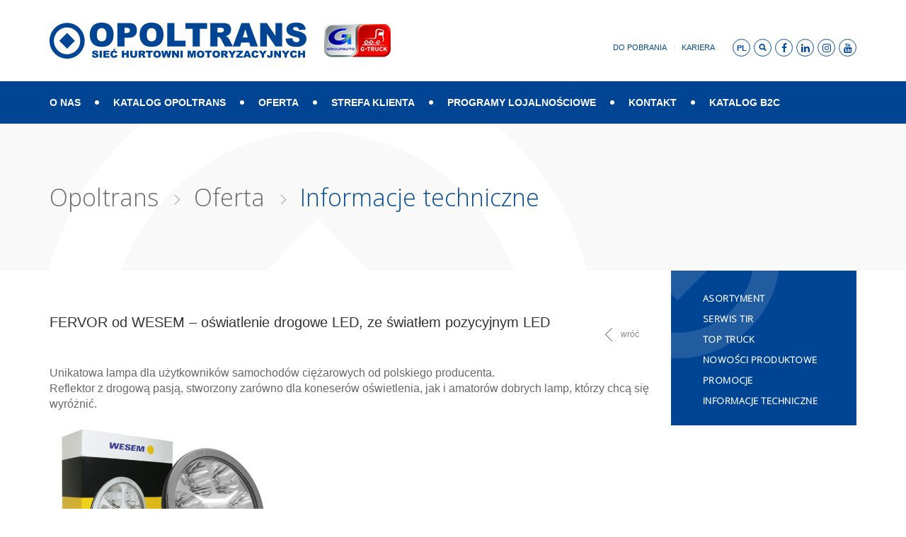

--- FILE ---
content_type: text/html; charset=UTF-8
request_url: https://www.opoltrans.com.pl/oferta/informacje-techniczne/21,fervor-od-wesem-___-oswiatlenie-drogowe-led_-ze-swiatlem-pozycyjnym-led/
body_size: 8520
content:
<!DOCTYPE html><html lang="pl"><head><!--[if IE]><meta http-equiv="X-UA-Compatible" content="IE=edge"><![endif]--><title>    
Opoltrans -             
FERVOR od WESEM – oświatlenie drogowe LED, ze światłem pozycyjnym LED</title><meta name="description" content="Lampy drogowe Fervor firmy Wesem w ofercie OPOLTRANS"><meta name="keywords" content="lampy drogowe, oświetlenie drogowe, robocze, lampy robocze, LED, halogen, dalekosiężny"><meta name="author" content="Opoltrans Sp. z o.o."><meta name="robots" content="index, follow"><meta http-equiv="Content-Type" content="text/html; charset=utf-8"><meta name="viewport" content="width=device-width, initial-scale=1.0, initial-scale=1.0, minimum-scale=1.0, maximum-scale=1.0"><meta http-equiv="X-UA-Compatible" content="IE=edge"><meta property="og:title" content="Opoltrans - sieć hurtowni motoryzacyjnych"/><meta property="og:url" content="Adres strony"/><meta property="og:site_name" content="Opoltrans - sieć hurtowni motoryzacyjnych"/><meta property="og:image" content="Adres bezwględny do obrazka" /><meta property="og:type" content="website"/><meta property="og:email" content="Adres e-mail" /><link rel="icon" type="image/x-icon" href="/favicon/favicon.ico" /><link rel="apple-touch-icon" sizes="60x60" href="/favicon/apple-touch-icon.png"><link rel="icon" type="image/png" sizes="32x32" href="/favicon/favicon-32x32.png"><link rel="icon" type="image/png" sizes="16x16" href="/favicon/favicon-16x16.png"><link rel="manifest" href="/favicon/manifest.json"><link rel="mask-icon" href="/favicon/safari-pinned-tab.svg" color="#5bbad5"><meta name="theme-color" content="#ffffff"><link rel="stylesheet" type="text/css" href="https://maxcdn.bootstrapcdn.com/font-awesome/4.7.0/css/font-awesome.min.css"><link rel="stylesheet" type="text/css" href="/bundles/website/css/bootstrap.min.css"><link rel="stylesheet" type="text/css" href="/bundles/website/css/mapka.css"><link rel="stylesheet" type="text/css" href="/bundles/website/css/fonts.css"><link rel="stylesheet" type="text/css" href="/bundles/website/css/owl-carousel.css"><link rel="stylesheet" type="text/css" href="/bundles/website/fonts/fonts.css"><link rel="stylesheet" type="text/css" href="/bundles/website/css/style.css?v=17012025"><!-- Meta Pixel Code --><script>
!function(f,b,e,v,n,t,s)
{if(f.fbq)return;n=f.fbq=function(){n.callMethod?
n.callMethod.apply(n,arguments):n.queue.push(arguments)};
if(!f._fbq)f._fbq=n;n.push=n;n.loaded=!0;n.version='2.0';
n.queue=[];t=b.createElement(e);t.async=!0;
t.src=v;s=b.getElementsByTagName(e)[0];
s.parentNode.insertBefore(t,s)}(window, document,'script',
'https://connect.facebook.net/en_US/fbevents.js');
fbq('init', '713780203602262');
fbq('track', 'PageView');
</script><noscript><img height="1" width="1" style="display:none"
src="https://www.facebook.com/tr?id=713780203602262&ev=PageView&noscript=1"
/></noscript><!-- End Meta Pixel Code --><!-- Global Site Tag (gtag.js) - Google Analytics --><script async src="https://www.googletagmanager.com/gtag/js?id=UA-75917641-1"></script><script>
  window.dataLayer = window.dataLayer || [];
  function gtag(){dataLayer.push(arguments)};
  gtag('js', new Date());
 
  gtag('config', 'UA-75917641-1');
</script><script src='https://www.google.com/recaptcha/api.js'></script></head><body><header class="container header-page"><div class="row"><div class="col-md-7"><div class="logo"><h1>Opoltrans części do ciężarówek, opony ciężarowe<a href="/"><img src="/bundles/website/images/logo.png" alt="Opoltrans części do ciężarówek, opony ciężarowe"></a></h1><span class="hamburger"><span class="menu-bar menu-bar-top"></span><span class="menu-bar menu-bar-middle"></span><span class="menu-bar menu-bar-bottom"></span></span></div><div class="group-truck"><a href="/"><img src="/bundles/website/images/group-truck.png" alt="GroupAuto, G-Truck"></a></div></div><div class="col-md-5"><div class="nav-bar"><ul><li class="hidden-sm hidden-xs"><a class="hover-line" href="/do-pobrania/materialy-reklamowe">Do pobrania</a></li><li class="hidden-sm hidden-xs"><a class="hover-line"  href="/kariera">Kariera</a></li><li class="pl lng"><div class="activeLang"><span>pl</span></div><ul class="lang-vis"><li><a href="/en/">en</a></li><li><a href="/ru/">ru</a></li><li><a href="/ua/">ua</a></li><li><a href="/cz/">cz</a></li></ul></li><li class="search-nav-bar"><span class="icon"></span><div class="search-nav-bar-box"><form action="/szukaj" enctype="text/plain" autocomplete="off" method="GET"><input type="text" class="global_search" name="phrase" value="" placeholder="wpisz frazę"><button type="submit"  class="search" ></button></form></div></li><li class="pl fb"><a target="_blank" href="https://www.facebook.com/OPOLTRANS/?ref=br_rs"><i class="fa fa-facebook" aria-hidden="true"></i></a></li><li class="pl fb"><a target="_blank" href="https://www.linkedin.com/company/opoltrans-spolka-z-o-o"><i class="fa fa-linkedin"></i></a></li><li class="pl fb"><a target="_blank" href="https://www.instagram.com/opoltrans"><i class="fa fa-instagram"></i></a></li><li class="pl fb"><a target="_blank" href="https://www.youtube.com/@Opoltrans_com_pl"><i class="fa fa-youtube"></i></a></li></ul></div></div></div></header><div class="navigation-page"><nav class="container"><div class="row"><div class="col-md-12"><ul><li ><span class="label-nav"><a  rel="nofollow" target="_self">
                            O NAS</a><span class="icon"></span></span><ul class="submenu"><li class=" " data-id="114"><a  href="/o-nas/aktualnosci"  target="_self">Aktualności </a></li><li class=" " data-id="113"><a  href="/o-nas/firma"  target="_self">Firma </a></li><li class=" " data-id="115"><a  href="/o-nas/historia"  target="_self">Historia </a></li><li class=" " data-id="116"><a  href="/o-nas/partnerzy"  target="_self">Partnerzy </a></li><li class=" " data-id="117"><a  href="/o-nas/certyfikaty-i-wyroznienia"  target="_self">Certyfikaty i wyróżnienia </a></li><li class=" " data-id="118"><a  href="/o-nas/ochrona-srodowiska"  target="_self">Ochrona środowiska </a></li><li class=" " data-id="314"><a  href="/o-nas/strategia-podatkowa"  target="_self">Strategia podatkowa </a></li></ul></li><li ><span class="label-nav"><a  href="https://webterminal.opoltrans.com.pl/login" rel="nofollow" target="_blank">
                            KATALOG OPOLTRANS</a><span class="icon"></span></span><ul class="submenu"><li class=" " data-id="300"><a  href="https://webterminal.opoltrans.com.pl/login"  target="_blank">Katalog logowanie </a></li><li class=" " data-id="305"><a  href="/webterminal/katalog-opoltrans-instrukcja"  target="_self">Instrukcja Katalogu </a></li><li class=" " data-id="298"><a  href="/webterminal/warunki-rekojmi"  target="_self">Warunki rękojmi </a></li><li class=" " data-id="299"><a  href="/webterminal/oznaczenia-podstawowych-parametrow-opon"  target="_self">Oznaczenia podstawowych parametrów opon </a></li></ul></li><li ><span class="label-nav"><a  rel="nofollow" target="_self">
                            OFERTA</a><span class="icon"></span></span><ul class="submenu"><li class=" " data-id="125"><a  href="/oferta/asortyment"  target="_self">Asortyment </a></li><li class=" " data-id="127"><a  href="/oferta/top-truck"  target="_self">Top truck </a></li><li class=" " data-id="128"><a  href="/strefa-klienta/nowosci-produktowe"  target="_self">Nowości produktowe </a></li><li class=" " data-id="129"><a  href="/oferta/promocje" rel="nofollow" target="_self">Promocje </a></li><li class=" " data-id="130"><a  href="/oferta/informacje-techniczne"  target="_self">Informacje techniczne </a></li></ul></li><li ><span class="label-nav"><a  rel="nofollow" target="_self">
                            STREFA KLIENTA</a><span class="icon"></span></span><ul class="submenu"><li class=" " data-id="308"><a  href="/strefa-klienta/reklamacje"  target="_blank">Reklamacje </a></li><li class=" " data-id="315"><a  href="/strefa-klienta/zasady-zwrotow"  target="_self">Zasady zwrotów </a></li><li class=" " data-id="134"><a  href="/strefa-klienta/informacje-techniczne"  target="_self">Informacje techniczne </a></li><li class=" " data-id="306"><a  href="/strefa-klienta/szkolimy"  target="_self">Szkolimy </a></li><li class=" " data-id="132"><a  href="/strefa-klienta/nowosci-produktowe"  target="_self">Nowości produktowe </a></li><li class=" " data-id="319"><a  href="/strefa-klienta/punktomaniaformularz"  target="_self">Punktomania </a></li><li class=" " data-id="133"><a  href="/strefa-klienta/promocje"  target="_self">Promocje </a></li><li class=" " data-id="135"><a  href="/strefa-klienta/aktualnosci-firmowe"  target="_self">Aktualności firmowe </a></li><li class=" " data-id="313"><a  href="/do-pobrania/kwartalniki"  target="_self">Kwartalniki OPOLTRANS </a></li><li class=" " data-id="136"><a  href="https://www.wolflubes.com/PL_PL/products/default.aspx"  target="_blank">Katalog olejów wolf </a></li><li class=" " data-id="304"><a  href="/strefa-klienta/noxy-adblue"  target="_self">NOXY AdBlue </a></li><li class=" " data-id="138"><a  href="/strefa-klienta/program-na-osi"  target="_self">Program „Na osi” </a></li><li class=" " data-id="291"><a  href="/strefa-klienta/informacje-rodo"  target="_self">Informacja RODO </a></li></ul></li><li ><span class="label-nav"><a  rel="nofollow" target="_blank">
                            PROGRAMY LOJALNOŚCIOWE</a><span class="icon"></span></span><ul class="submenu"><li class=" " data-id="311"><a  href="https://www.opoltrans.com.pl/strefa-klienta/punktomaniaformularz"  target="_blank">Punktomania </a></li><li class=" " data-id="312"><a  href="/strefa-klienta/umowy-lojalnosciowe"  target="_self">Umowy obrotowo-sprzętowe </a></li><li class=" " data-id="310"><a  href="/strefa-klienta/pakiet-korzysci"  target="_self">Pakiet korzyści </a></li></ul></li><li ><span class="label-nav"><a  href="https://www.opoltrans.com.pl/kontakt/oddzialy" rel="nofollow" target="_self">
                            KONTAKT</a><span class="icon"></span></span><ul class="submenu"><li class=" " data-id="141"><a  href="/kontakt/oddzialy"  target="_self">Oddziały </a></li><li class=" " data-id="142"><a  href="/kontakt/dane-kontaktowe"  target="_self">Dane kontaktowe </a></li><li class=" " data-id="143"><a  href="/kontakt/dane-spolek"  target="_self">Dane spółek </a></li><li class=" " data-id="316"><a  href="/kontakt/dostawy"  target="_self">Dostawy </a></li><li class=" " data-id="318"><a  href="https://www.opoltrans.com.pl/o-nas/aktualnosci/50,serwisy-mobilne-w-opoltrans-oraz-diagnostyka-komputerem-jaltest---gratis-/"  target="_self">Serwisy mobilne </a></li></ul></li><li ><span class="label-nav"><a  href="https://sklep.opoltrans.com.pl/"  target="_self">
                            KATALOG B2C</a><span class="icon"></span></span></li></ul></div></div></nav></div><div class="navigation-rwd hidden-md hidden-lg"><div class="container"><div class="row"><div class="col-md-12"><a class="logoRWD" href="/"><img src="/bundles/website/images/footer-logo.png" alt=""></a><ul class="menuIcon"><li class="lang-rwd"><div class="currentLang">
                            pl
                        </div><ul class="otherLanguage"><li><a href="/en/">en</a></li><li><a href="/ru/">ru</a></li><li><a href="/ua/">ua</a></li><li><a href="/cz/">cz</a></li></ul></li><li class="searchRwd"><i class="fa fa-search" aria-hidden="true"></i></li><li><a target="_blank" href="https://www.facebook.com/OPOLTRANS/?ref=br_rs"><i class="fa fa-facebook" aria-hidden="true"></i></a></li></ul></div><div class="col-md-12"><div class="search-input"><form action="/szukaj" enctype="text/plain" autocomplete="off" method="GET"><input type="text" class="global_search" name="phrase" value="" placeholder="wpisz frazę"><button type="submit"  class="search btn" ><i class="fa fa-search" aria-hidden="true"></i></button></form></div></div><div class="col-md-12"><ul><li ><span class="label-nav"><a  rel="nofollow" target="_self">
                            O NAS</a><span class="icon"></span></span><ul class="submenu"><li class=" " data-id="114"><a  href="/o-nas/aktualnosci"  target="_self">Aktualności </a></li><li class=" " data-id="113"><a  href="/o-nas/firma"  target="_self">Firma </a></li><li class=" " data-id="115"><a  href="/o-nas/historia"  target="_self">Historia </a></li><li class=" " data-id="116"><a  href="/o-nas/partnerzy"  target="_self">Partnerzy </a></li><li class=" " data-id="117"><a  href="/o-nas/certyfikaty-i-wyroznienia"  target="_self">Certyfikaty i wyróżnienia </a></li><li class=" " data-id="118"><a  href="/o-nas/ochrona-srodowiska"  target="_self">Ochrona środowiska </a></li><li class=" " data-id="314"><a  href="/o-nas/strategia-podatkowa"  target="_self">Strategia podatkowa </a></li></ul></li><li ><span class="label-nav"><a  href="https://webterminal.opoltrans.com.pl/login" rel="nofollow" target="_blank">
                            KATALOG OPOLTRANS</a><span class="icon"></span></span><ul class="submenu"><li class=" " data-id="300"><a  href="https://webterminal.opoltrans.com.pl/login"  target="_blank">Katalog logowanie </a></li><li class=" " data-id="305"><a  href="/webterminal/katalog-opoltrans-instrukcja"  target="_self">Instrukcja Katalogu </a></li><li class=" " data-id="298"><a  href="/webterminal/warunki-rekojmi"  target="_self">Warunki rękojmi </a></li><li class=" " data-id="299"><a  href="/webterminal/oznaczenia-podstawowych-parametrow-opon"  target="_self">Oznaczenia podstawowych parametrów opon </a></li></ul></li><li ><span class="label-nav"><a  rel="nofollow" target="_self">
                            OFERTA</a><span class="icon"></span></span><ul class="submenu"><li class=" " data-id="125"><a  href="/oferta/asortyment"  target="_self">Asortyment </a></li><li class=" " data-id="127"><a  href="/oferta/top-truck"  target="_self">Top truck </a></li><li class=" " data-id="128"><a  href="/strefa-klienta/nowosci-produktowe"  target="_self">Nowości produktowe </a></li><li class=" " data-id="129"><a  href="/oferta/promocje" rel="nofollow" target="_self">Promocje </a></li><li class=" " data-id="130"><a  href="/oferta/informacje-techniczne"  target="_self">Informacje techniczne </a></li></ul></li><li ><span class="label-nav"><a  rel="nofollow" target="_self">
                            STREFA KLIENTA</a><span class="icon"></span></span><ul class="submenu"><li class=" " data-id="308"><a  href="/strefa-klienta/reklamacje"  target="_blank">Reklamacje </a></li><li class=" " data-id="315"><a  href="/strefa-klienta/zasady-zwrotow"  target="_self">Zasady zwrotów </a></li><li class=" " data-id="134"><a  href="/strefa-klienta/informacje-techniczne"  target="_self">Informacje techniczne </a></li><li class=" " data-id="306"><a  href="/strefa-klienta/szkolimy"  target="_self">Szkolimy </a></li><li class=" " data-id="132"><a  href="/strefa-klienta/nowosci-produktowe"  target="_self">Nowości produktowe </a></li><li class=" " data-id="319"><a  href="/strefa-klienta/punktomaniaformularz"  target="_self">Punktomania </a></li><li class=" " data-id="133"><a  href="/strefa-klienta/promocje"  target="_self">Promocje </a></li><li class=" " data-id="135"><a  href="/strefa-klienta/aktualnosci-firmowe"  target="_self">Aktualności firmowe </a></li><li class=" " data-id="313"><a  href="/do-pobrania/kwartalniki"  target="_self">Kwartalniki OPOLTRANS </a></li><li class=" " data-id="136"><a  href="https://www.wolflubes.com/PL_PL/products/default.aspx"  target="_blank">Katalog olejów wolf </a></li><li class=" " data-id="304"><a  href="/strefa-klienta/noxy-adblue"  target="_self">NOXY AdBlue </a></li><li class=" " data-id="138"><a  href="/strefa-klienta/program-na-osi"  target="_self">Program „Na osi” </a></li><li class=" " data-id="291"><a  href="/strefa-klienta/informacje-rodo"  target="_self">Informacja RODO </a></li></ul></li><li ><span class="label-nav"><a  rel="nofollow" target="_blank">
                            PROGRAMY LOJALNOŚCIOWE</a><span class="icon"></span></span><ul class="submenu"><li class=" " data-id="311"><a  href="https://www.opoltrans.com.pl/strefa-klienta/punktomaniaformularz"  target="_blank">Punktomania </a></li><li class=" " data-id="312"><a  href="/strefa-klienta/umowy-lojalnosciowe"  target="_self">Umowy obrotowo-sprzętowe </a></li><li class=" " data-id="310"><a  href="/strefa-klienta/pakiet-korzysci"  target="_self">Pakiet korzyści </a></li></ul></li><li ><span class="label-nav"><a  href="https://www.opoltrans.com.pl/kontakt/oddzialy" rel="nofollow" target="_self">
                            KONTAKT</a><span class="icon"></span></span><ul class="submenu"><li class=" " data-id="141"><a  href="/kontakt/oddzialy"  target="_self">Oddziały </a></li><li class=" " data-id="142"><a  href="/kontakt/dane-kontaktowe"  target="_self">Dane kontaktowe </a></li><li class=" " data-id="143"><a  href="/kontakt/dane-spolek"  target="_self">Dane spółek </a></li><li class=" " data-id="316"><a  href="/kontakt/dostawy"  target="_self">Dostawy </a></li><li class=" " data-id="318"><a  href="https://www.opoltrans.com.pl/o-nas/aktualnosci/50,serwisy-mobilne-w-opoltrans-oraz-diagnostyka-komputerem-jaltest---gratis-/"  target="_self">Serwisy mobilne </a></li></ul></li><li ><span class="label-nav"><a  href="https://sklep.opoltrans.com.pl/"  target="_self">
                            KATALOG B2C</a><span class="icon"></span></span></li><li class="small margin-top-20"><span class="label-nav"><a href="/do-pobrania/materialy-reklamowe">Do pobrania</a></span></li><li class="small" ><span class="label-nav"><a  href="/kariera">Kariera</a></span></li></ul></div></div></div></div><section class="header-page-lead"><h2 class="outline">Mapa strony</h2><div class="container"><div class="row"><div class="col-md-12"><div class="blockBreadCrumb"><ul class="breadcrumbs"><li class=""><a href="/"><span>Opoltrans</span></a></li><li class=""><a ><span>Oferta</span></a></li><li class="active"><a href="/oferta/informacje-techniczne"><h1><span>Informacje techniczne</span></h1></a></li></ul></div></div></div></div></section><section class="content-wrapper"><div class="container"><div class="row"><div class="col-md-3 right"><nav class="sub-navigation-page"><ul><li class=" text-capitalize  "><div class="arrowMenuSide"></div><a href="/oferta/asortyment" class="text-capitalize">Asortyment</a></li><li class=" text-capitalize  "><div class="arrowMenuSide"></div><a href="/oferta/serwis" class="text-capitalize">Serwis TIR</a></li><li class=" text-capitalize  "><div class="arrowMenuSide"></div><a href="/oferta/top-truck" class="text-capitalize">Top Truck</a></li><li class=" text-capitalize  "><div class="arrowMenuSide"></div><a href="/oferta/nowosci-produktowe" class="text-capitalize">Nowości produktowe</a></li><li class=" text-capitalize  "><div class="arrowMenuSide"></div><a href="/oferta/promocje" class="text-capitalize">Promocje</a></li><li class=" text-capitalize  "><div class="arrowMenuSide"></div><a href="/oferta/informacje-techniczne" class="text-capitalize">Informacje techniczne</a></li></ul></nav></div><div class="col-md-9 left"><article><header><h2>FERVOR od WESEM – oświatlenie drogowe LED, ze światłem pozycyjnym LED</h2><a class="back-button" href=" /oferta/informacje-techniczne ">wróć</a></header><p><span style="font-family: arial, helvetica, sans-serif;">Unikatowa lampa dla użytkowników samochodów ciężarowych od polskiego producenta. <br />Reflektor z drogową pasją, stworzony zarówno dla koneserów oświetlenia, jak i amatorów dobrych lamp, którzy chcą się wyróżnić.<br /><img class="img-responsive" src="https://www.opoltrans.com.pl/upload/userfiles/Informacje%20techniczne/WESEM/Lampa_opakowanie.jpg?1514540772154" alt="Lampa FERVOR " width="329" height="270" /></span></p><p>Producent oświetlenia motoryzacyjnego, firma WESEM, wprowadził na rynek homologowaną lampę drogową <strong>w technologii LED</strong>. FERVOR –y nie tylko doskonale rozświetlają drogę, ale też sprawiają, że samochód na niej się wyróżnia.</p><p>Oficjalna premiera FERVOR-a w Polsce odbyła się na ubiegłorocznym Master Truck Show. Na rynkach zagranicznych produkt został przedstawiony klientom podczas największych na świecie targów motoryzacyjnych Automechanika Frankfurt, gdzie spotkał się z dużym uznaniem.</p><p> </p><p>FERVOR wyróżnia się niską mocą (30W) przy doskonałych parametrach świetlnych. Technologia LED w światłach drogowych i pozycyjnych zapewnia <strong>najwyższą wydajność reflektora</strong>. 6-diodowe światło drogowe daje naturalną, przyjazną dla oka barwę, a włączone reflektory zapewniają nawet do 500m jasnej drogi przed maską pojazdu. Na uwagę zasługuje światło pozycyjne w odważnym i nowoczesnym kształcie. Dzięki niemu FERVOR rzuca się w oczy i nadaje charakteru każdej ciężarówce na drodze.</p><p><span style="font-family: arial, helvetica, sans-serif;"><img class="img-responsive" src="https://www.opoltrans.com.pl/upload/userfiles/Informacje%20techniczne/WESEM/Przyklad_montazu2.jpg?1514540840330" alt="Montaż lamp drogowych" width="420" height="287" /><img class="img-responsive" src="https://www.opoltrans.com.pl/upload/userfiles/Informacje%20techniczne/WESEM/Przyklad_montazu.jpg?1514540882499" alt="Montaż lamp drogowych FERVOR" width="421" height="288" /><br /></span></p><p>Lampa dedykowana do samochodów ciężarowych ma średnicę 220mm i dostępna jest w dwóch wersjach: z liczbami cechowania 25 i 50. Dla posiadaczy pojazdów o mniejszych gabarytach (samochody terenowe, vany) dostępny jest FERVOR o średnicy 180mm i liczbie cechowania 25.</p><p>Pełna hermetyczność (klasa szczelności IP67, IP69K) i nierozbieralna konstrukcja dają lampom zwiększoną żywotność - producent zakłada do 50 0000 godzin ciągłej pracy.</p><p> </p><p><em>Reflektor charakteryzuje się nowoczesnym wzornictwem, a jest to jednocześnie praktyczny i użyteczny produkt w bardzo rozsądnej jak na swą klasę cenie. - To doskonały wybór dla mocnych zawodników</em> - podsumowuje Tomasz Hajduk, współwłaściciel firmy WESEM.</p><p>Więcej o produkcie:</p><p>Dane techniczne:</p><p>Wymiary: ø220mm, ø180mm</p><p>Funkcje światła: drogowe, pozycyjne</p><p>Homologacja: E20</p><p>Moc: 27W, 3W</p><p>Napięcie: 12V-24V</p><p>Klasa szczelności: IP67, IP69K</p><p>Liczba cechowania: 25 lub 50</p><p>Dopuszczalne napięcie pracy: 10V-34V</p><p>Materiał obudowy: aluminium</p><p>Materiał szyby: szkło</p><p>Zabezpieczenie przed odwrotną polaryzacją</p><p><span style="font-family: arial, helvetica, sans-serif;"><img class="img-responsive" src="https://www.opoltrans.com.pl/upload/userfiles/Informacje%20techniczne/WESEM/Wykres_wiazki.jpg?1514541061299" alt="Wykres wiązki światła - rzut na drogę" width="571" height="501" /><br /><br />Halogen dalekosiężny Fi180 ze św.poz.dioda 12/24V Fervor <br /></span><span style="font-family: arial, helvetica, sans-serif;">indeks OPOLTRANS 13-04-01-0033<br /><br />Halogen dalekosiężny Fi220 ze św.poz.dioda 12/24V Fervor <br />indeks OPOLTRANS 13-04-01-0020<br /></span></p><a class="back-button" href=" /oferta/informacje-techniczne ">wróć</a></article></div></div></div></section><footer class="footer"><div class="left-footer-wrapper"><div class="left-footer-content"><div class="logo-footer"><a href="/"><img src="/bundles/website/images/footer-logo.png" alt=""></a></div><p>OPOLTRANS to nie tylko części do ciężarówek, to szeroki asortyment niezbędny do utrzymania i efektywnego prowadzenia transportu. Opony, części, materiały eksploatacyjne, oleje, filtry, narzędzia, wyposażenie warsztatu, serwis mobilny, diagnostyka, wymiana zakupionych części i gwarancja, że Klient to czego potrzebuje otrzyma w najlepszej jakości i najniższej cenie.  Współpracując z OPOLTRANS możesz liczyć na solidnego partnera w biznesie. Gwarancją tego jest nasza pasja, profesjonalizm i zaangażowanie. Szczegóły współpracy uzgodnisz w najbliższym oddziale OPOLTRANS, zapraszamy. Sprawdź jak wygodnie zamówisz przez Katalog Online czynny 7 dni w tygodniu, 24h / dobę.</p><div class="list-footer"><ul><li><a href="/o-nas/firma">O NAS</a></li><li><a href="/kontakt/oddzialy">ODDZIAŁY</a></li><li><a href="https://webterminal.opoltrans.com.pl/login">KATALOG OPOLTRANS</a></li><li><a href="/oferta/asortyment">OFERTA</a></li><li><a href="/strefa-klienta/nowosci-produktowe">STREFA KLIENTA</a></li><li><a href="/punktomania">PUNKTOMANIA</a></li><li><a href="/kontakt/dane-kontaktowe">KONTAKT</a></li><li><a href="/kontakt/dane-kontaktowe">EKSPORT</a></li></ul><ul><li><a href="/do-pobrania/materialy-reklamowe">DO POBRANIA</a></li><li><a href="/kariera">KARIERA</a></li><li><a href="/szukaj">SZUKAJ</a></li></ul><ul><li><a href="https://www.opoltrans.com.pl/upload/userfiles/Polityka%20Prywatno%C5%9Bci/Polityka%20Prywatno%C5%9Bci%20-%20strona%20internetowa_1.pdf?1581683337559">POLITYKA PRYWATNOŚCI</a></li><li><a href="upload/userfiles/strefa_klienta/informacjeRODO/Obowiazek_informacyjny_Opoltrans.pdf?1537434345949">INFORMACJA RODO</a></li><li><a href="/mapa-strony">MAPA STRONY</a></li></ul></div><div class="copy"><p>Nazwa marki OPOLTRANS ® jest znakiem towarowym prawnie chronionym. &copy; 2025 OPOLTRANS Wszystkie prawa zastrzeżone. ALL rights reserved.</p></div></div></div><div class="right-footer-wrapper"><div class="right-footer-content"><div class="news-footer"><h3>Newsletter</h3><h4>Otrzymuj przydatne informacje o promocjach i nowościach!</h4><form id="newlsetterform" action="" enctype="text/plain" autocomplete="off" method="POST"><input type="text" name="emailaddress" class="global"  placeholder="wpisz adres e-mail"><input type="hidden" name="email2" value="m62iqF0XI4j4xonkvSrX0IeZ55vBuliKyMlmh8GMF0I" /><button  class="newsletter" type="submit" id="newslettersignin" ></button><span class="check-form"><input type="checkbox" name="checkbox" id="check-news"><label for="check-news">TAK, chcę otrzymywać na e-mail newsletter Opoltrans. Zapisując się na Newsletter akceptuję regulamin Opoltrans i wyraźam zgodę na otrzymywanie z Opoltrans e-maili z informacjami handlowymi, promocjami i aktualnościami</label><a href="/upload/OPOLTRANS.pdf" download>Do pobrania</a></span></form><div id="newsletter-notify" class="col-md-12"></div></div></div></div></footer><div id="cookie" class="cookie"><p>TA STRONA UŻYWA COOKIE. Dowiedz się więcej w <a href="/polityka-prywatnosci">polityce prywatności</a> o celu ich używania i zmianie ustawień cookie w przeglądarce. Korzystając ze strony wyrażasz zgodę na używanie cookie, zgodnie z aktualnymi ustawieniami przeglądarki. </p><button class="submit-form" onclick="cookies('true');" type="button">OK</button></div><!-- jQuery (necessary for Bootstrap's JavaScript plugins) --><script src="/bundles/website/js/jquery-3.2.1.min.js"></script><script src="/bundles/website/js/jquery.fancybox.min.js"></script><script src="/bundles/website/js/owl.carousel.min.js"></script><script src="/bundles/website/js/lightbox.min.js"></script><script src="/bundles/website/js/jquery.cssmap.min.js"></script><script src="/bundles/website/js/bootstrap.min.js"></script><script src="/bundles/website/js/jquery.cookies.2.2.0.min.js"></script><script src="/bundles/website/js/script.js"></script><script type="text/javascript"> 

    function checknewsletter(action){
               $('#newsletter-text').hide(50);
               $('#newsletter-notify').html('Czekaj, trwa weryfikacja danych ...').show(100);

               var form = $('#newlsetterform');

               if(action=='act') form.attr('action', '/newsletter/sign_in');
               else form.attr('action', '/newsletter/signout');

               $.post(form.attr('action'), 
                      form.serialize(), 
                      function(data, Status, jqXHR) {
                              if(Status==='success'){
                                      $('#newsletter-notify').hide().html('');
                                      //var Result = data;
                                      var Result = JSON.parse(data);
                                      //var Result = jQuery.parseJSON(data);
                                      if(Result.errors){
                                               if(Result.errors.length){
                                                       AllErrors = '';
                                                       for(i=0; i < Result.errors.length; i++){
                                                                AllErrors += ''+Result.errors[i]+'';
                                                       }
                                                       $('#newsletter-notify').html(AllErrors).show(200);

                                               }
                                       }
                                       else if (Result.success) { 
                                           $('#newsletterform').html('');
                                           $('#newsletter-notify').html('').hide();
                                           $('#newsletter-notify').html(Result.success).show(300);
                                       }
                                       else
                                           $('#newsletter-notify').html('').hide();
                   }
              }
       );
       return false;
    }          

    $('#newslettersignin').on('click', function (event){
       event.preventDefault();
       checknewsletter('act');
       return false;
    });
    
    var cookie = $.cookies.get('opoltrans-cookiesaccept');
    if (!cookie) {
        $('#cookie').css('display', 'block');
    }
    else
        $('#cookie').css('display', 'none');

    function cookies(accept){
    if(accept=='true'){
            $.cookies.set('opoltrans-cookiesaccept', 'true', { expiresAt: 1 });
	    $('#cookie').css('display','none');
	}
	else {
		var cookie = $.cookies.get('opoltrans-cookiesaccept');
                if(!cookie){ 
			$('#cookie').css('display','block');
		}
		else $('#cookie').css('display','none');
	}
}

function initAutocomplete() {
    var map = new google.maps.Map(document.getElementById('maps-headquartes'), {
        center: {lat: 51.9799703, lng: 19.3076895},
        zoom: 6,
        scrollwheel: true,
        mapTypeId: 'roadmap',
        styles: [
            {
                "featureType": "administrative",
                "elementType": "labels.text.fill",
                "stylers": [
                    {
                        "color": "#444444"
                    }
                ]
            },
            {
                "featureType": "landscape",
                "elementType": "all",
                "stylers": [
                    {
                        "color": "#f1f1f1"
                    }
                ]
            },
            {
                "featureType": "poi",
                "elementType": "all",
                "stylers": [
                    {
                        "visibility": "off"
                    }
                ]
            },
            {
                "featureType": "road",
                "elementType": "all",
                "stylers": [
                    {
                        "saturation": -100
                    },
                    {
                        "lightness": 45
                    }
                ]
            },
            {
                "featureType": "road.highway",
                "elementType": "all",
                "stylers": [
                    {
                        "visibility": "simplified"
                    }
                ]
            },
            {
                "featureType": "road.arterial",
                "elementType": "labels.icon",
                "stylers": [
                    {
                        "visibility": "off"
                    }
                ]
            },
            {
                "featureType": "transit",
                "elementType": "all",
                "stylers": [
                    {
                        "visibility": "off"
                    }
                ]
            },
            {
                "featureType": "water",
                "elementType": "all",
                "stylers": [
                    {
                        "color": "#d1d1d1"
                    },
                    {
                        "visibility": "on"
                    }
                ]
            }
        ]    
    });
       var autocomplete = new google.maps.places.Autocomplete(input);

      var input = document.getElementById('pac-input');

    var searchBox = new google.maps.places.SearchBox(input);
          
 

    map.addListener('bounds_changed', function() {
        searchBox.setBounds(map.getBounds());
    });

    var markers = [];
    
    searchBox.addListener('places_changed', function() {
        var places = searchBox.getPlaces();
        document.getElementById('maps-headquartes-box').style.display = 'none';
        if (places.length == 0) {
            return;
        }


        var bounds = new google.maps.LatLngBounds();
        markers[0].setIcon('/bundles/website/images/icon/m.png');  
       
        
        places.forEach(function(place) {
            if (!place.geometry) {
                //console.log("Returned place contains no geometry");
                return;
            }
            var icon = {
                url: place.icon,
                size: new google.maps.Size(71, 71),
                origin: new google.maps.Point(0, 0),
                anchor: new google.maps.Point(17, 34),
                scaledSize: new google.maps.Size(25, 25)
            };
            

         

            if (place.geometry.viewport) {
                bounds.union(place.geometry.viewport);
            } else {
                bounds.extend(place.geometry.location);
            }
        });
        map.fitBounds(bounds);
          setZoom();
    });
    
     function setZoom(){
        map.setZoom(10);
    }

    var dymek = new google.maps.InfoWindow();

    function dodajMarker(lat,lng,txt,isDefault) {
   
        
        
        var opcjeMarkera = {  
            position: new google.maps.LatLng(lat,lng),  
            icon: new google.maps.MarkerImage('/bundles/website/images/icon/marker.png'),
            map: map
        }  
        var marker = new google.maps.Marker(opcjeMarkera);
        marker.txt=txt;

        google.maps.event.addListener(marker,"click",function() {
            dymek.setContent(marker.txt);
            // dymek.open(map,marker);
            document.getElementById('maps-headquartes-box').style.display = 'block';
            document.getElementById('maps-headquartes-box').innerHTML = marker.txt;
            if($(window).width() < 992 ){
                   $('html,body').stop().animate({
                        scrollTop: $('#maps-headquartes-box').offset().top
                    },500);
            }
         
        });
        markers.push(marker);
        return marker;
    }
       
            
          
} 
   $("#mapAll").click(function(){    
        initAutocomplete();
   }); 

</script></body></html>

--- FILE ---
content_type: text/css
request_url: https://www.opoltrans.com.pl/bundles/website/css/fonts.css
body_size: 245
content:
/*
To change this license header, choose License Headers in Project Properties.
To change this template file, choose Tools | Templates
and open the template in the editor.
*/
/* 
    Created on : 14 sty 2021, 16:02:00
    Author     : Marcin Janowski
*/

@font-face {
    font-family: 'Caflisch Script Pro';
    src: url('/bundles/website/fonts/subset-CaflischScriptPro-Light.eot');
    src: url('/bundles/website/fonts/subset-CaflischScriptPro-Light.eot?#iefix') format('embedded-opentype'),
        url('/bundles/website/fonts/subset-CaflischScriptPro-Light.woff2') format('woff2'),
        url('/bundles/website/fonts/subset-CaflischScriptPro-Light.woff') format('woff'),
        url('/bundles/website/fonts/subset-CaflischScriptPro-Light.ttf') format('truetype'),
        url('/bundles/website/fonts/subset-CaflischScriptPro-Light.svg#CaflischScriptPro-Light') format('svg');
    font-weight: 300;
    font-style: italic;
    font-display: swap;
}

--- FILE ---
content_type: text/css
request_url: https://www.opoltrans.com.pl/bundles/website/css/style.css?v=17012025
body_size: 25644
content:
@charset "UTF-8";
@import url("https://fonts.googleapis.com/css?family=Open+Sans:300&subset=latin-ext");
/*! normalize.css v3.0.2 | MIT License | git.io/normalize */
html {
  font-family: sans-serif;
  -ms-text-size-adjust: 100%;
  -webkit-text-size-adjust: 100%; }

body {
  margin: 0; }

article, aside, details, figcaption, figure, footer, header, hgroup, main, menu, nav, section, summary {
  display: block; }

audio, canvas, progress, video {
  display: inline-block;
  vertical-align: baseline; }

audio:not([controls]) {
  display: none;
  height: 0; }

[hidden], template {
  display: none; }

a {
  background-color: transparent; }

a:active, a:hover {
  outline: 0; }

abbr[title] {
  border-bottom: 1px dotted; }

b, strong {
  font-weight: bold; }

dfn {
  font-style: italic; }

h1 {
  font-size: 2em;
  margin: 0.67em 0; }

mark {
  background: #ff0;
  color: #000; }

small {
  font-size: 80%; }

sub, sup {
  font-size: 75%;
  line-height: 0;
  position: relative;
  vertical-align: baseline; }

sup {
  top: -0.5em; }

sub {
  bottom: -0.25em; }

img {
  border: 0; }

svg:not(:root) {
  overflow: hidden; }

figure {
  margin: 1em 40px; }

hr {
  -moz-box-sizing: content-box;
  box-sizing: content-box;
  height: 0; }

pre {
  overflow: auto; }

code, kbd, pre, samp {
  font-family: monospace, monospace;
  font-size: 1em; }

button, input, optgroup, select, textarea {
  color: inherit;
  font: inherit;
  margin: 0; }

button {
  overflow: visible; }

button, select {
  text-transform: none; }

button, html input[type="button"], input[type="reset"], input[type="submit"] {
  -webkit-appearance: button;
  cursor: pointer; }

button[disabled], html input[disabled] {
  cursor: default; }

button::-moz-focus-inner, input::-moz-focus-inner {
  border: 0;
  padding: 0; }

input {
  line-height: normal; }

input[type="checkbox"], input[type="radio"] {
  box-sizing: border-box;
  padding: 0; }

input[type="number"]::-webkit-inner-spin-button, input[type="number"]::-webkit-outer-spin-button {
  height: auto; }

input[type="search"] {
  -webkit-appearance: textfield;
  -moz-box-sizing: content-box;
  -webkit-box-sizing: content-box;
  box-sizing: content-box; }

input[type="search"]::-webkit-search-cancel-button,
input[type="search"]::-webkit-search-decoration {
  -webkit-appearance: none; }

fieldset {
  border: 1px solid #c0c0c0;
  margin: 0 2px;
  padding: 0.35em 0.625em 0.75em; }

legend {
  border: 0;
  padding: 0; }

textarea {
  overflow: auto; }

optgroup {
  font-weight: bold; }

table {
  border-collapse: collapse;
  border-spacing: 0; }

td, th {
  padding: 0; }

html {
  font-size: 62.5%; }

body {
  font-family: Arial, sans-serif;
  font-size: 1.2rem;
  overflow-x: hidden; }

ul {
  margin: 0;
  padding: 0; }

li {
  list-style-type: none; }

a {
  text-decoration: none;
  color: inherit;
  transition: all 0.5s ease;
  -webkit-transition: all 0.5s ease; }
  a:hover {
    text-decoration: none;
    color: inherit; }
  a:focus {
    text-decoration: none;
    outline: none;
    color: inherit; }

p, h1, h2, h3, h4, h5, h6 {
  margin: 0; }

img {
  max-width: 100%; }

input:focus, select:focus, button:focus {
  outline: none;
  border: none; }

.outline {
  position: absolute;
  clip: rect(0px 0px 0px 0px);
  *clip: rect(0 0 0 0);
  font-size: 0;
  line-height: 0; }

input, button {
  border-radius: 0; }

::-webkit-input-placeholder {
  opacity: 1 !important;
  color: inherit !important; }

::-moz-placeholder {
  opacity: 1 !important;
  color: inherit !important; }

::-ms-input-placeholder {
  opacity: 1 !important;
  color: inherit !important; }

/*.container-fluid, .container,
.col-lg-1, .col-lg-2, .col-lg-3, .col-lg-4, .col-lg-5, .col-lg-6, .col-lg-7, .col-lg-8, .col-lg-9, .col-lg-10, .col-lg-11, .col-lg-12,
.col-md-1, .col-md-2, .col-md-3, .col-md-4, .col-md-5, .col-md-6, .col-md-7, .col-md-8, .col-md-9, .col-md-10, .col-md-11, .col-md-12,
.col-sm-1, .col-sm-2, .col-sm-3, .col-sm-4, .col-sm-5, .col-sm-6, .col-sm-7, .col-sm-8, .col-sm-9, .col-sm-10, .col-sm-11, .col-sm-12,
.col-xs-1, .col-xs-2, .col-xs-3, .col-xs-4, .col-xs-5, .col-xs-6, .col-xs-7, .col-xs-8, .col-xs-9, .col-xs-10, .col-xs-11, .col-xs-12 {
	padding: 0;
}
.row { margin: 0; }*/
.container {
  max-width: 1170px;
  width: 100%; }

.owl-carousel {
  display: none;
  width: 100%;
  -webkit-tap-highlight-color: transparent;
  /* position relative and z-index fix webkit rendering fonts issue */
  position: relative;
  z-index: 1; }

.owl-carousel .owl-stage {
  position: relative;
  -ms-touch-action: pan-Y;
  -moz-backface-visibility: hidden;
  /* fix firefox animation glitch */ }

.owl-carousel .owl-stage:after {
  content: ".";
  display: block;
  clear: both;
  visibility: hidden;
  line-height: 0;
  height: 0; }

.owl-carousel .owl-stage-outer {
  position: relative;
  overflow: hidden;
  /* fix for flashing background */
  -webkit-transform: translate3d(0px, 0px, 0px); }

.owl-carousel .owl-wrapper,
.owl-carousel .owl-item {
  -webkit-backface-visibility: hidden;
  -moz-backface-visibility: hidden;
  -ms-backface-visibility: hidden;
  -webkit-transform: translate3d(0, 0, 0);
  -moz-transform: translate3d(0, 0, 0);
  -ms-transform: translate3d(0, 0, 0); }

.owl-carousel .owl-item {
  position: relative;
  min-height: 1px;
  float: left;
  -webkit-backface-visibility: hidden;
  -webkit-tap-highlight-color: transparent;
  -webkit-touch-callout: none; }

.owl-carousel .owl-item img {
  display: block;
  width: 100%; }

.owl-carousel .owl-nav.disabled, .owl-carousel .owl-dots.disabled {
  display: none; }

.owl-carousel .owl-nav .owl-prev,
.owl-carousel .owl-nav .owl-next,
.owl-carousel .owl-dot {
  cursor: pointer;
  cursor: hand;
  -webkit-user-select: none;
  -khtml-user-select: none;
  -moz-user-select: none;
  -ms-user-select: none;
  user-select: none; }

.owl-carousel.owl-loaded {
  display: block; }

.owl-carousel.owl-loading {
  opacity: 0;
  display: block; }

.owl-carousel.owl-hidden {
  opacity: 0; }

.owl-carousel.owl-refresh .owl-item {
  visibility: hidden; }

.owl-carousel.owl-drag .owl-item {
  -webkit-user-select: none;
  -moz-user-select: none;
  -ms-user-select: none;
  user-select: none; }

.owl-carousel.owl-grab {
  cursor: move;
  cursor: grab; }

.owl-carousel.owl-rtl {
  direction: rtl; }

.owl-carousel.owl-rtl .owl-item {
  float: right; }

/* No Js */
.no-js .owl-carousel {
  display: block; }

.owl-carousel .animated {
  animation-duration: 1000ms;
  animation-fill-mode: both; }

.owl-carousel .owl-animated-in {
  z-index: 0; }

.owl-carousel .owl-animated-out {
  z-index: 1; }

.owl-carousel .fadeOut {
  animation-name: fadeOut; }

@keyframes fadeOut {
  0% {
    opacity: 1; }
  100% {
    opacity: 0; } }
.owl-height {
  transition: height 500ms ease-in-out; }

.owl-carousel .owl-item .owl-lazy {
  opacity: 0;
  transition: opacity 400ms ease; }

.owl-carousel .owl-item img.owl-lazy {
  transform-style: preserve-3d; }

.owl-carousel .owl-video-wrapper {
  position: relative;
  height: 100%;
  background: #000; }

.owl-carousel .owl-video-play-icon {
  position: absolute;
  height: 80px;
  width: 80px;
  left: 50%;
  top: 50%;
  margin-left: -40px;
  margin-top: -40px;
  background: url("owl.video.play.png") no-repeat;
  cursor: pointer;
  z-index: 1;
  -webkit-backface-visibility: hidden;
  transition: transform 100ms ease; }

.owl-carousel .owl-video-play-icon:hover {
  -ms-transform: scale(1.3, 1.3);
  transform: scale(1.3, 1.3); }

.owl-carousel .owl-video-playing .owl-video-tn, .owl-carousel .owl-video-playing .owl-video-play-icon {
  display: none; }

.owl-carousel .owl-video-tn {
  opacity: 0;
  height: 100%;
  background-position: center center;
  background-repeat: no-repeat;
  background-size: contain;
  transition: opacity 400ms ease; }

.owl-carousel .owl-video-frame {
  position: relative;
  z-index: 1;
  height: 100%;
  width: 100%; }

.owl-carousel .owl-nav {
  margin-top: 0;
  text-align: center;
  -webkit-tap-highlight-color: transparent; }

.owl-carousel .owl-nav [class*='owl-'] {
  color: #FFF;
  font-size: 14px;
  margin: 5px;
  padding: 4px 7px;
  background: #D6D6D6;
  display: inline-block;
  cursor: pointer;
  border-radius: 3px; }

.owl-carousel .owl-nav [class*='owl-']:hover {
  background: #869791;
  color: #FFF;
  text-decoration: none; }

.owl-carousel .owl-nav .disabled {
  opacity: 0.5;
  cursor: default; }

.owl-carousel .owl-nav.disabled + .owl-dots {
  margin-top: 10px; }

.owl-carousel .owl-dots {
  text-align: center;
  -webkit-tap-highlight-color: transparent;
  position: absolute;
  bottom: 5px;
  right: 0;
  left: 0; }

.owl-carousel .owl-dots .owl-dot {
  display: inline-block;
  zoom: 1;
  *display: inline; }

.owl-carousel .owl-dots .owl-dot span {
  width: 13px;
  height: 13px;
  margin: 5px 3px;
  background: #ffffff;
  display: block;
  -webkit-backface-visibility: visible;
  border-radius: 50%;
  position: relative;
  transition: all 0.5s ease;
  -webkit-transition: all 0.5s ease; }

.owl-carousel .owl-dots .owl-dot span:after {
  background: #07478d;
  width: 7px;
  height: 7px;
  display: block;
  content: "";
  position: absolute;
  top: 3px;
  left: 3px;
  transform: rotate(-45deg);
  opacity: 0;
  transition: all 0.5s ease;
  -webkit-transition: all 0.5s ease; }

.owl-carousel .owl-dots .owl-dot.active span, .owl-carousel .owl-dots .owl-dot:hover span {
  background: #ffffff; }

.owl-carousel .owl-dots .owl-dot.active span:after, .owl-carousel .owl-dots .owl-dot:hover span:after {
  opacity: 1; }

.fancybox-enabled {
  overflow: hidden; }

.fancybox-enabled body {
  overflow: visible;
  height: 100%; }

.fancybox-is-hidden {
  position: absolute;
  top: -9999px;
  left: -9999px;
  visibility: hidden; }

.fancybox-container {
  position: fixed;
  top: 0;
  left: 0;
  width: 100%;
  height: 100%;
  z-index: 99993;
  -webkit-tap-highlight-color: transparent;
  -webkit-backface-visibility: hidden;
  backface-visibility: hidden;
  -webkit-transform: translateZ(0);
  transform: translateZ(0); }

/* Make sure that the first one is on the top */
.fancybox-container ~ .fancybox-container {
  z-index: 99992; }

.fancybox-outer,
.fancybox-inner,
.fancybox-bg,
.fancybox-stage {
  position: absolute;
  top: 0;
  right: 0;
  bottom: 0;
  left: 0; }

.fancybox-outer {
  overflow-y: auto;
  -webkit-overflow-scrolling: touch; }

.fancybox-bg {
  background: #1e1e1e;
  opacity: 0;
  transition-duration: inherit;
  transition-property: opacity;
  transition-timing-function: cubic-bezier(0.47, 0, 0.74, 0.71); }

.fancybox-is-open .fancybox-bg {
  opacity: 0.87;
  transition-timing-function: cubic-bezier(0.22, 0.61, 0.36, 1); }

.fancybox-infobar,
.fancybox-toolbar,
.fancybox-caption-wrap {
  position: absolute;
  direction: ltr;
  z-index: 99997;
  opacity: 0;
  visibility: hidden;
  transition: opacity .25s, visibility 0s linear .25s;
  box-sizing: border-box; }

.fancybox-show-infobar .fancybox-infobar,
.fancybox-show-toolbar .fancybox-toolbar,
.fancybox-show-caption .fancybox-caption-wrap {
  opacity: 1;
  visibility: visible;
  transition: opacity .25s, visibility 0s; }

.fancybox-infobar {
  top: 0;
  left: 50%;
  margin-left: -79px; }

.fancybox-infobar__body {
  display: inline-block;
  width: 70px;
  line-height: 44px;
  font-size: 13px;
  font-family: "Helvetica Neue",Helvetica,Arial,sans-serif;
  text-align: center;
  color: #ddd;
  background-color: rgba(30, 30, 30, 0.7);
  pointer-events: none;
  -webkit-user-select: none;
  -moz-user-select: none;
  -ms-user-select: none;
  user-select: none;
  -webkit-touch-callout: none;
  -webkit-tap-highlight-color: transparent;
  -webkit-font-smoothing: subpixel-antialiased; }

.fancybox-toolbar {
  top: 0;
  right: 0; }

.fancybox-stage {
  overflow: hidden;
  direction: ltr;
  z-index: 99994;
  -webkit-transform: translate3d(0, 0, 0); }

.fancybox-slide {
  position: absolute;
  top: 0;
  left: 0;
  width: 100%;
  height: 100%;
  margin: 0;
  padding: 0;
  overflow: auto;
  outline: none;
  white-space: normal;
  box-sizing: border-box;
  text-align: center;
  z-index: 99994;
  -webkit-overflow-scrolling: touch;
  display: none;
  -webkit-backface-visibility: hidden;
  backface-visibility: hidden;
  transition-property: opacity, -webkit-transform;
  transition-property: transform, opacity;
  transition-property: transform, opacity, -webkit-transform;
  -webkit-transform-style: preserve-3d;
  transform-style: preserve-3d; }

.fancybox-slide::before {
  content: '';
  display: inline-block;
  vertical-align: middle;
  height: 100%;
  width: 0; }

.fancybox-is-sliding .fancybox-slide,
.fancybox-slide--previous,
.fancybox-slide--current,
.fancybox-slide--next {
  display: block; }

.fancybox-slide--image {
  overflow: visible; }

.fancybox-slide--image::before {
  display: none; }

.fancybox-slide--video .fancybox-content,
.fancybox-slide--video iframe {
  background: #000; }

.fancybox-slide--map .fancybox-content,
.fancybox-slide--map iframe {
  background: #E5E3DF; }

.fancybox-slide--next {
  z-index: 99995; }

.fancybox-slide > * {
  display: inline-block;
  position: relative;
  padding: 24px;
  margin: 44px 0 44px;
  border-width: 0;
  vertical-align: middle;
  text-align: left;
  background-color: #fff;
  overflow: auto;
  box-sizing: border-box; }

.fancybox-slide .fancybox-image-wrap {
  position: absolute;
  top: 0;
  left: 0;
  margin: 0;
  padding: 0;
  border: 0;
  z-index: 99995;
  background: transparent;
  cursor: default;
  overflow: visible;
  -webkit-transform-origin: top left;
  -ms-transform-origin: top left;
  transform-origin: top left;
  background-size: 100% 100%;
  background-repeat: no-repeat;
  -webkit-backface-visibility: hidden;
  backface-visibility: hidden; }

.fancybox-can-zoomOut .fancybox-image-wrap {
  cursor: -webkit-zoom-out;
  cursor: zoom-out; }

.fancybox-can-zoomIn .fancybox-image-wrap {
  cursor: -webkit-zoom-in;
  cursor: zoom-in; }

.fancybox-can-drag .fancybox-image-wrap {
  cursor: -webkit-grab;
  cursor: grab; }

.fancybox-is-dragging .fancybox-image-wrap {
  cursor: -webkit-grabbing;
  cursor: grabbing; }

.fancybox-image,
.fancybox-spaceball {
  position: absolute;
  top: 0;
  left: 0;
  width: 100%;
  height: 100%;
  margin: 0;
  padding: 0;
  border: 0;
  max-width: none;
  max-height: none; }

.fancybox-spaceball {
  z-index: 1; }

.fancybox-slide--iframe .fancybox-content {
  padding: 0;
  width: 80%;
  height: 80%;
  max-width: calc(100% - 100px);
  max-height: calc(100% - 88px);
  overflow: visible;
  background: #fff; }

.fancybox-iframe {
  display: block;
  margin: 0;
  padding: 0;
  border: 0;
  width: 100%;
  height: 100%;
  background: #fff; }

.fancybox-error {
  margin: 0;
  padding: 40px;
  width: 100%;
  max-width: 380px;
  background: #fff;
  cursor: default; }

.fancybox-error p {
  margin: 0;
  padding: 0;
  color: #444;
  font: 16px/20px "Helvetica Neue",Helvetica,Arial,sans-serif; }

.fancybox-close-small {
  position: absolute;
  top: 0;
  right: 0;
  width: 44px;
  height: 44px;
  padding: 0;
  margin: 0;
  border: 0;
  border-radius: 0;
  outline: none;
  background: transparent;
  z-index: 10;
  cursor: pointer; }

.fancybox-close-small:after {
  content: '×';
  position: absolute;
  top: 5px;
  right: 5px;
  width: 30px;
  height: 30px;
  font: 20px/30px Arial,"Helvetica Neue",Helvetica,sans-serif;
  color: #888;
  font-weight: 300;
  text-align: center;
  border-radius: 50%;
  border-width: 0;
  background: #fff;
  transition: background .25s;
  box-sizing: border-box;
  z-index: 2; }

.fancybox-close-small:focus:after {
  outline: 1px dotted #888; }

.fancybox-close-small:hover:after {
  color: #555;
  background: #eee; }

.fancybox-slide--iframe .fancybox-close-small {
  top: 0;
  right: -44px; }

.fancybox-slide--iframe .fancybox-close-small:after {
  background: transparent;
  font-size: 35px;
  color: #aaa; }

.fancybox-slide--iframe .fancybox-close-small:hover:after {
  color: #fff; }

/* Caption */
.fancybox-caption-wrap {
  bottom: 0;
  left: 0;
  right: 0;
  padding: 60px 30px 0 30px;
  background: linear-gradient(to bottom, transparent 0%, rgba(0, 0, 0, 0.1) 20%, rgba(0, 0, 0, 0.2) 40%, rgba(0, 0, 0, 0.6) 80%, rgba(0, 0, 0, 0.8) 100%);
  pointer-events: none; }

.fancybox-caption {
  padding: 30px 0;
  border-top: 1px solid rgba(255, 255, 255, 0.4);
  font-size: 14px;
  font-family: "Helvetica Neue",Helvetica,Arial,sans-serif;
  color: #fff;
  line-height: 20px;
  -webkit-text-size-adjust: none; }

.fancybox-caption a,
.fancybox-caption button,
.fancybox-caption select {
  pointer-events: all; }

.fancybox-caption a {
  color: #fff;
  text-decoration: underline; }

/* Buttons */
.fancybox-button {
  display: inline-block;
  position: relative;
  margin: 0;
  padding: 0;
  border: 0;
  width: 44px;
  height: 44px;
  line-height: 44px;
  text-align: center;
  background: transparent;
  color: #ddd;
  border-radius: 0;
  cursor: pointer;
  vertical-align: top;
  outline: none; }

.fancybox-button[disabled] {
  cursor: default;
  pointer-events: none; }

.fancybox-infobar__body, .fancybox-button {
  background: rgba(30, 30, 30, 0.6); }

.fancybox-button:hover:not([disabled]) {
  color: #fff;
  background: rgba(0, 0, 0, 0.8); }

.fancybox-button::before,
.fancybox-button::after {
  content: '';
  pointer-events: none;
  position: absolute;
  background-color: currentColor;
  color: currentColor;
  opacity: 0.9;
  box-sizing: border-box;
  display: inline-block; }

.fancybox-button[disabled]::before,
.fancybox-button[disabled]::after {
  opacity: 0.3; }

.fancybox-button--left::after,
.fancybox-button--right::after {
  top: 18px;
  width: 6px;
  height: 6px;
  background: transparent;
  border-top: solid 2px currentColor;
  border-right: solid 2px currentColor; }

.fancybox-button--left::after {
  left: 20px;
  -webkit-transform: rotate(-135deg);
  -ms-transform: rotate(-135deg);
  transform: rotate(-135deg); }

.fancybox-button--right::after {
  right: 20px;
  -webkit-transform: rotate(45deg);
  -ms-transform: rotate(45deg);
  transform: rotate(45deg); }

.fancybox-button--left {
  border-bottom-left-radius: 5px; }

.fancybox-button--right {
  border-bottom-right-radius: 5px; }

.fancybox-button--close::before, .fancybox-button--close::after {
  content: '';
  display: inline-block;
  position: absolute;
  height: 2px;
  width: 16px;
  top: calc(50% - 1px);
  left: calc(50% - 8px); }

.fancybox-button--close::before {
  -webkit-transform: rotate(45deg);
  -ms-transform: rotate(45deg);
  transform: rotate(45deg); }

.fancybox-button--close::after {
  -webkit-transform: rotate(-45deg);
  -ms-transform: rotate(-45deg);
  transform: rotate(-45deg); }

/* Navigation arrows */
.fancybox-arrow {
  position: absolute;
  top: 50%;
  margin: -50px 0 0 0;
  height: 100px;
  width: 54px;
  padding: 0;
  border: 0;
  outline: none;
  background: none;
  cursor: pointer;
  z-index: 99995;
  opacity: 0;
  -webkit-user-select: none;
  -moz-user-select: none;
  -ms-user-select: none;
  user-select: none;
  transition: opacity .25s; }

.fancybox-arrow::after {
  content: '';
  position: absolute;
  top: 28px;
  width: 44px;
  height: 44px;
  background-color: rgba(30, 30, 30, 0.8);
  background-image: url([data-uri]);
  background-repeat: no-repeat;
  background-position: center center;
  background-size: 24px 24px; }

.fancybox-arrow--right {
  right: 0; }

.fancybox-arrow--left {
  left: 0;
  -webkit-transform: scaleX(-1);
  -ms-transform: scaleX(-1);
  transform: scaleX(-1); }

.fancybox-arrow--right::after,
.fancybox-arrow--left::after {
  left: 0; }

.fancybox-show-nav .fancybox-arrow {
  opacity: 0.6; }

.fancybox-show-nav .fancybox-arrow[disabled] {
  opacity: 0.3; }

/* Loading indicator */
.fancybox-loading {
  border: 6px solid rgba(100, 100, 100, 0.4);
  border-top: 6px solid rgba(255, 255, 255, 0.6);
  border-radius: 100%;
  height: 50px;
  width: 50px;
  -webkit-animation: fancybox-rotate .8s infinite linear;
  animation: fancybox-rotate .8s infinite linear;
  background: transparent;
  position: absolute;
  top: 50%;
  left: 50%;
  margin-top: -25px;
  margin-left: -25px;
  z-index: 99999; }

@-webkit-keyframes fancybox-rotate {
  from {
    -webkit-transform: rotate(0deg);
    transform: rotate(0deg); }
  to {
    -webkit-transform: rotate(359deg);
    transform: rotate(359deg); } }
@keyframes fancybox-rotate {
  from {
    -webkit-transform: rotate(0deg);
    transform: rotate(0deg); }
  to {
    -webkit-transform: rotate(359deg);
    transform: rotate(359deg); } }
/* Transition effects */
.fancybox-animated {
  transition-timing-function: cubic-bezier(0, 0, 0.25, 1); }

/* transitionEffect: slide */
.fancybox-fx-slide.fancybox-slide--previous {
  -webkit-transform: translate3d(-100%, 0, 0);
  transform: translate3d(-100%, 0, 0);
  opacity: 0; }

.fancybox-fx-slide.fancybox-slide--next {
  -webkit-transform: translate3d(100%, 0, 0);
  transform: translate3d(100%, 0, 0);
  opacity: 0; }

.fancybox-fx-slide.fancybox-slide--current {
  -webkit-transform: translate3d(0, 0, 0);
  transform: translate3d(0, 0, 0);
  opacity: 1; }

/* transitionEffect: fade */
.fancybox-fx-fade.fancybox-slide--previous,
.fancybox-fx-fade.fancybox-slide--next {
  opacity: 0;
  transition-timing-function: cubic-bezier(0.19, 1, 0.22, 1); }

.fancybox-fx-fade.fancybox-slide--current {
  opacity: 1; }

/* transitionEffect: zoom-in-out */
.fancybox-fx-zoom-in-out.fancybox-slide--previous {
  -webkit-transform: scale3d(1.5, 1.5, 1.5);
  transform: scale3d(1.5, 1.5, 1.5);
  opacity: 0; }

.fancybox-fx-zoom-in-out.fancybox-slide--next {
  -webkit-transform: scale3d(0.5, 0.5, 0.5);
  transform: scale3d(0.5, 0.5, 0.5);
  opacity: 0; }

.fancybox-fx-zoom-in-out.fancybox-slide--current {
  -webkit-transform: scale3d(1, 1, 1);
  transform: scale3d(1, 1, 1);
  opacity: 1; }

/* transitionEffect: rotate */
.fancybox-fx-rotate.fancybox-slide--previous {
  -webkit-transform: rotate(-360deg);
  -ms-transform: rotate(-360deg);
  transform: rotate(-360deg);
  opacity: 0; }

.fancybox-fx-rotate.fancybox-slide--next {
  -webkit-transform: rotate(360deg);
  -ms-transform: rotate(360deg);
  transform: rotate(360deg);
  opacity: 0; }

.fancybox-fx-rotate.fancybox-slide--current {
  -webkit-transform: rotate(0deg);
  -ms-transform: rotate(0deg);
  transform: rotate(0deg);
  opacity: 1; }

/* transitionEffect: circular */
.fancybox-fx-circular.fancybox-slide--previous {
  -webkit-transform: scale3d(0, 0, 0) translate3d(-100%, 0, 0);
  transform: scale3d(0, 0, 0) translate3d(-100%, 0, 0);
  opacity: 0; }

.fancybox-fx-circular.fancybox-slide--next {
  -webkit-transform: scale3d(0, 0, 0) translate3d(100%, 0, 0);
  transform: scale3d(0, 0, 0) translate3d(100%, 0, 0);
  opacity: 0; }

.fancybox-fx-circular.fancybox-slide--current {
  -webkit-transform: scale3d(1, 1, 1) translate3d(0, 0, 0);
  transform: scale3d(1, 1, 1) translate3d(0, 0, 0);
  opacity: 1; }

/* transitionEffect: tube */
.fancybox-fx-tube.fancybox-slide--previous {
  -webkit-transform: translate3d(-100%, 0, 0) scale(0.1) skew(-10deg);
  transform: translate3d(-100%, 0, 0) scale(0.1) skew(-10deg); }

.fancybox-fx-tube.fancybox-slide--next {
  -webkit-transform: translate3d(100%, 0, 0) scale(0.1) skew(10deg);
  transform: translate3d(100%, 0, 0) scale(0.1) skew(10deg); }

.fancybox-fx-tube.fancybox-slide--current {
  -webkit-transform: translate3d(0, 0, 0) scale(1);
  transform: translate3d(0, 0, 0) scale(1); }

/* Styling for Small-Screen Devices */
@media all and (max-width: 800px) {
  .fancybox-infobar {
    left: 0;
    margin-left: 0; }

  .fancybox-button--left,
  .fancybox-button--right {
    display: none !important; }

  .fancybox-caption {
    padding: 20px 0;
    margin: 0; } }
/* Fullscreen  */
.fancybox-button--fullscreen::before {
  width: 15px;
  height: 11px;
  left: calc(50% - 7px);
  top: calc(50% - 6px);
  border: 2px solid;
  background: none; }

/* Slideshow button */
.fancybox-button--play::before,
.fancybox-button--pause::before {
  top: calc(50% - 6px);
  left: calc(50% - 4px);
  background: transparent; }

.fancybox-button--play::before {
  width: 0;
  height: 0;
  border-top: 6px inset transparent;
  border-bottom: 6px inset transparent;
  border-left: 10px solid;
  border-radius: 1px; }

.fancybox-button--pause::before {
  width: 7px;
  height: 11px;
  border-style: solid;
  border-width: 0 2px 0 2px; }

/* Thumbs */
.fancybox-thumbs {
  display: none; }

.fancybox-button--thumbs {
  display: none; }

@media all and (min-width: 800px) {
  .fancybox-button--thumbs {
    display: inline-block; }

  .fancybox-button--thumbs span {
    font-size: 23px; }

  .fancybox-button--thumbs::before {
    width: 3px;
    height: 3px;
    top: calc(50% - 2px);
    left: calc(50% - 2px);
    box-shadow: 0 -4px 0, -4px -4px 0, 4px -4px 0, 0 0 0 32px inset, -4px 0 0, 4px 0 0, 0 4px 0, -4px 4px 0, 4px 4px 0; }

  .fancybox-thumbs {
    position: absolute;
    top: 0;
    right: 0;
    bottom: 0;
    left: auto;
    width: 220px;
    margin: 0;
    padding: 5px 5px 0 0;
    background: #fff;
    word-break: normal;
    -webkit-tap-highlight-color: transparent;
    -webkit-overflow-scrolling: touch;
    -ms-overflow-style: -ms-autohiding-scrollbar;
    box-sizing: border-box;
    z-index: 99995; }

  .fancybox-show-thumbs .fancybox-thumbs {
    display: block; }

  .fancybox-show-thumbs .fancybox-inner {
    right: 220px; }

  .fancybox-thumbs > ul {
    list-style: none;
    position: absolute;
    position: relative;
    width: 100%;
    height: 100%;
    margin: 0;
    padding: 0;
    overflow-x: hidden;
    overflow-y: auto;
    font-size: 0; }

  .fancybox-thumbs > ul > li {
    float: left;
    overflow: hidden;
    max-width: 50%;
    padding: 0;
    margin: 0;
    width: 105px;
    height: 75px;
    position: relative;
    cursor: pointer;
    outline: none;
    border: 5px solid transparent;
    border-top-width: 0;
    border-right-width: 0;
    -webkit-tap-highlight-color: transparent;
    -webkit-backface-visibility: hidden;
    backface-visibility: hidden;
    box-sizing: border-box; }

  li.fancybox-thumbs-loading {
    background: rgba(0, 0, 0, 0.1); }

  .fancybox-thumbs > ul > li > img {
    position: absolute;
    top: 0;
    left: 0;
    min-width: 100%;
    min-height: 100%;
    max-width: none;
    max-height: none;
    -webkit-touch-callout: none;
    -webkit-user-select: none;
    -moz-user-select: none;
    -ms-user-select: none;
    user-select: none; }

  .fancybox-thumbs > ul > li:before {
    content: '';
    position: absolute;
    top: 0;
    right: 0;
    bottom: 0;
    left: 0;
    border-radius: 2px;
    border: 4px solid #4ea7f9;
    z-index: 99991;
    opacity: 0;
    transition: all 0.2s cubic-bezier(0.25, 0.46, 0.45, 0.94); }

  .fancybox-thumbs > ul > li.fancybox-thumbs-active:before {
    opacity: 1; } }
.header-page {
  padding-top: 32px;
  padding-bottom: 32px; }
  .header-page .logo, .header-page .group-truck {
    vertical-align: middle; }
  .header-page .logo {
    display: inline-block;
    margin-right: 25px; }
    .header-page .logo img {
      width: 100%; }
  .header-page .group-truck {
    display: inline-block; }
  .header-page .nav-bar {
    float: right;
    margin-top: 15px; }
    .header-page .nav-bar ul li {
      top: 8px;
      font-size: 11px;
      color: #064b96;
      text-transform: uppercase;
      display: inline-block;
      vertical-align: middle;
      position: relative;
      margin-right: 5px; }
      .header-page .nav-bar ul li:first-child {
        margin-right: 0; }
        .header-page .nav-bar ul li:first-child:after {
          background: #ebebeb;
          width: 1px;
          height: 9px;
          display: inline-block;
          content: "";
          margin: 0 10px;
          position: relative;
          top: 1px; }
      .header-page .nav-bar ul li:last-child {
        margin-right: 0; }
      .header-page .nav-bar ul li a:hover {
        text-decoration: underline; }
      .header-page .nav-bar ul li a.hover-line {
        position: relative; }
        .header-page .nav-bar ul li a.hover-line:before {
          content: "";
          position: absolute;
          width: 100%;
          height: 1px;
          bottom: -4px;
          left: 0;
          background: #064b96;
          visibility: hidden;
          border-radius: 5px;
          transform: scaleX(0);
          transition: .25s linear; }
        .header-page .nav-bar ul li a.hover-line:hover {
          text-decoration: none; }
          .header-page .nav-bar ul li a.hover-line:hover:before {
            visibility: visible;
            transform: scaleX(1); }
    .header-page .nav-bar ul .pl a {
      width: 25px;
      height: 25px;
      display: inline-flex;
      text-align: center;
      line-height: 23px;
      background: #fff;
      font-size: 14px;
      text-transform: uppercase; }
      .header-page .nav-bar ul .pl a:hover {
        font-weight: bold;
        text-decoration: none; }
    .header-page .nav-bar ul .search-nav-bar {
      position: relative; }
      .header-page .nav-bar ul .search-nav-bar .icon {
        background: url(/bundles/website/images/icon/search.png) center center no-repeat;
        width: 25px;
        height: 25px;
        border: 1px #0d5099 solid;
        border-radius: 50%;
        display: block;
        cursor: pointer;
        transition: all 0.5s ease; }
        .header-page .nav-bar ul .search-nav-bar .icon:hover {
          background: #0d5099 url(/bundles/website/images/icon/search-hover.png) center center no-repeat;
          text-decoration: none; }
      .header-page .nav-bar ul .search-nav-bar .search-nav-bar-box {
        position: absolute;
        top: 0px;
        right: 10px;
        display: none;
        z-index: 300; }
        .header-page .nav-bar ul .search-nav-bar .search-nav-bar-box input {
          width: 230px;
          height: 25px;
          border: 1px #004494 solid;
          border-right: 1px solid transaprent;
          font-size: 1.2rem;
          color: #898989;
          padding: 0 55px 0 20px; }
        .header-page .nav-bar ul .search-nav-bar .search-nav-bar-box button {
          background: #0d5099 url(/bundles/website/images/icon/search-hover.png) center center no-repeat;
          width: 25px;
          height: 25px;
          border: 1px #0d5099 solid;
          border-radius: 50%;
          display: block;
          cursor: pointer;
          transition: all 0.5s ease;
          position: absolute;
          top: 0px;
          right: -10px; }

.navigation-page, .navigation-rwd {
  background: #004494;
  position: relative;
  z-index: 9; }
  .navigation-page ul li, .navigation-rwd ul li {
    font-weight: 700;
    font-size: 1.4rem;
    color: #ffffff;
    text-transform: uppercase;
    display: inline-block;
    vertical-align: middle;
    position: relative;
    padding: 20px 0; }
    .navigation-page ul li span, .navigation-rwd ul li span {
      cursor: pointer;
      text-decoration: none;
      z-index: 1;
      position: relative; }
      .navigation-page ul li span:before, .navigation-rwd ul li span:before {
        content: "";
        position: absolute;
        width: 100%;
        height: 2px;
        bottom: -4px;
        left: 0;
        background: #fff;
        visibility: hidden;
        border-radius: 5px;
        transform: scaleX(0);
        transition: .25s linear; }
      .navigation-page ul li span:hover:before, .navigation-rwd ul li span:hover:before {
        visibility: visible;
        transform: scaleX(1); }
    .navigation-page ul li:after, .navigation-rwd ul li:after {
      background: #ffffff;
      width: 6px;
      height: 6px;
      border-radius: 50%;
      display: inline-block;
      content: "";
      vertical-align: middle;
      margin: -3px 20px 0 20px; }
    .navigation-page ul li:last-child:after, .navigation-rwd ul li:last-child:after {
      content: none; }
    .navigation-page ul li ul, .navigation-rwd ul li ul {
      background: #004494 url(/bundles/website/images/subnav-icon.png) left top no-repeat;
      display: inline-block;
      position: absolute;
      top: 100%;
      left: 0;
      display: none;
      padding: 15px 40px 15px 22px; }
      .navigation-page ul li ul li, .navigation-rwd ul li ul li {
        padding: 0;
        display: block; }
        .navigation-page ul li ul li:after, .navigation-rwd ul li ul li:after {
          content: none; }
        .navigation-page ul li ul li a, .navigation-rwd ul li ul li a {
          font-size: 1.2rem;
          white-space: nowrap;
          position: relative;
          padding: 6px 0; }
          .navigation-page ul li ul li a:after, .navigation-rwd ul li ul li a:after {
            background: url(/bundles/website/images/icon/arrow-white.png) center center no-repeat;
            background-size: cover;
            width: 9px;
            height: 15px;
            display: block;
            content: "";
            position: absolute;
            top: 4px;
            right: -21px;
            opacity: 0;
            transition: all 0.3s ease;
            -webkit-transition: all 0.3s ease; }
          .navigation-page ul li ul li a:hover:after, .navigation-rwd ul li ul li a:hover:after {
            opacity: 1; }

.hamburger {
  background: #ffffff;
  width: 40px;
  height: 40px;
  padding: 5px;
  transition: all .25s ease;
  -webkit-transition: all .25s ease;
  position: absolute;
  top: 50px;
  right: 12px;
  z-index: 99;
  display: none;
  overflow: hidden;
  border: 1px #ffffff solid;
  z-index: 1000; }
  .hamburger:hover {
    cursor: pointer; }
  .hamburger .menu-bar {
    width: 35px;
    position: absolute;
    width: 75%;
    transition: .25s;
    -webkit-transition: .25s; }
  .hamburger .menu-bar-top {
    border: 4px solid #004494;
    border-bottom: none;
    top: 8px; }
  .hamburger .menu-bar-middle {
    height: 4px;
    background-color: #004494;
    margin-top: 7px;
    margin-bottom: 7px;
    top: 10px; }
  .hamburger .menu-bar-bottom {
    border: 4px solid #004494;
    border-top: none;
    top: 26px; }
  .hamburger.is-scroll {
    border: 1px #d9d9d9 solid; }

.nav-mobile-open {
  padding-left: 4px; }
  .nav-mobile-open .menu-bar-top {
    top: 4px;
    transform: rotate(45deg) translate(8px, 8px);
    -webkit-transform: rotate(45deg) translate(8px, 8px);
    transition: .25s;
    -webkit-transition: .25s;
    border-color: #004494 #004494 -moz-use-text-color; }
  .nav-mobile-open .menu-bar-middle {
    top: 8px;
    transform: translate(230px);
    -webkit-transform: translate(230px);
    transition: .25s ease-in;
    -webkit-transition: .1s ease-in;
    opacity: 0; }
  .nav-mobile-open .menu-bar-bottom {
    transform: rotate(-45deg) translate(8px, -7px);
    -webkit-transform: rotate(-45deg) translate(8px, -7px);
    transition: .25s;
    -webkit-transition: .25s;
    border-color: -moz-use-text-color #004494 #004494;
    top: 26px; }

.fa {
  width: 100%;
  line-height: 26px; }

.scroll-to-up {
  background: url(/bundles/website/images/icon/arrow-up.png) center 9px no-repeat #004494;
  width: 50px;
  height: 50px;
  border-radius: 50%;
  position: fixed;
  right: 50px;
  bottom: 50px;
  display: block;
  z-index: 99;
  font-weight: 700;
  font-size: 1rem;
  color: #ffffff;
  border: 2px #ffffff solid;
  display: none;
  cursor: pointer;
  line-height: 56px;
  text-indent: 5px;
  letter-spacing: -0.5;
  text-align: center;
  padding-right: 5px; }

/* --- strona glowna --- */
.blue-link {
  background: #00418e;
  background: -moz-linear-gradient(top, #00418e 0%, #004493 100%);
  background: -webkit-linear-gradient(top, #00418e 0%, #004493 100%);
  background: linear-gradient(to bottom, #00418e 0%, #004493 100%);
  filter: progid:DXImageTransform.Microsoft.gradient( startColorstr='#00418e', endColorstr='#004493',GradientType=0 );
  font-size: 1.4rem;
  color: #ffffff;
  display: inline-block;
  position: relative;
  padding: 20px 60px 20px 40px; }
  .blue-link:after {
    background: url(/bundles/website/images/icon/arrow-white.png) center center no-repeat;
    width: 13px;
    height: 25px;
    display: block;
    content: "";
    position: absolute;
    top: 50%;
    right: 25px;
    transform: translateY(-50%);
    -webkit-transform: translateY(-50%);
    transition: all 0.5s ease;
    -webkit-transition: all 0.5s ease; }
  .blue-link:hover {
    color: #ffffff; }
    .blue-link:hover:after {
      right: 15px; }
  .blue-link:focus {
    color: #ffffff; }

.banner-home {
  position: relative;
  height: 360px;
  overflow: hidden; }
  .banner-home .shadow-nav {
    background: rgba(0, 0, 0, 0.6);
    position: absolute;
    top: 0;
    right: 0;
    bottom: 0;
    left: 0;
    display: block;
    z-index: 2;
    opacity: 0;
    transition: all 0.3s ease;
    pointer-events: none; }
  .banner-home .owl-carousel {
    z-index: 1; }
  .banner-home .image-banner-home {
    background-size: cover;
    background-position: center center;
    background-repeat: no-repeat;
    padding: 40px 0;
    /*        min-height: 360px;*/ }
  .banner-home .text-banner-home {
    max-width: 1170px;
    padding: 0 15px;
    margin: 0 auto;
    position: relative;
    min-height: 280px; }
    .banner-home .text-banner-home.wolf:after {
      width: 145px;
      height: 68px;
      display: block;
      content: "";
      position: absolute;
      right: 15px;
      bottom: 0; }
    .banner-home .text-banner-home h2 {
      max-width: 530px;
      font-size: 5rem;
      color: #ffffff;
      /*            text-transform: uppercase;*/
      line-height: 0.9;
      text-shadow: 2px 2px 10px #000000; }
    .banner-home .text-banner-home a {
      margin-top: 25px; }

.tab-category {
  margin-top: 50px;
  margin-bottom: 50px; }
  .tab-category .container {
    max-width: 1290px; }
  .tab-category .owl-carousel.tab-category-navigation .owl-stage-outer {
    border-right: 1px #cccccc solid;
    border-left: 1px #cccccc solid; }
  .tab-category .tab-category-nav {
    height: 115px;
    border-top: 1px #cccccc solid;
    border-right: 1px #cccccc solid;
    border-bottom: 1px #cccccc solid;
    position: relative;
    padding: 0 15px;
    overflow: hidden;
    transition: all 0.3s ease;
    -webkit-transition: all 0.3s ease;
    cursor: pointer;
    word-wrap: break-word; }
    .tab-category .tab-category-nav .icon {
      background-repeat: no-repeat;
      background-position: center center;
      width: 80px;
      height: 80px;
      display: block;
      position: absolute;
      top: 50%;
      transform: translateY(-50%);
      left: -25px;
      z-index: 1; }
    .tab-category .tab-category-nav .icon-1 {
      background-image: url(/bundles/website/images/icon/czesci-samochodowe.png); }
    .tab-category .tab-category-nav .icon-2 {
      background-image: url(/bundles/website/images/icon/wyposarzenie-warsztatowe.png); }
    .tab-category .tab-category-nav .icon-3 {
      background-image: url(/bundles/website/images/icon/chemia.png); }
    .tab-category .tab-category-nav .icon-4 {
      background-image: url(/bundles/website/images/icon/oleje.png); }
    .tab-category .tab-category-nav .icon-5 {
      background-image: url(/bundles/website/images/icon/filtry-i-wklady.png); }
    .tab-category .tab-category-nav .icon-6 {
      background-image: url(/bundles/website/images/icon/wyposarzenie-adr.png); }
    .tab-category .tab-category-nav .icon-7 {
      background-image: url(/bundles/website/images/icon/akcesoria.png); }
    .tab-category .tab-category-nav .icon-8 {
      background-image: url(/bundles/website/images/icon/opony.png); }
    .tab-category .tab-category-nav .icon-9 {
      background-image: url(/bundles/website/images/icon/elementy-naczep.png); }
    .tab-category .tab-category-nav:hover {
      background: #004290; }
      .tab-category .tab-category-nav:hover h3 {
        color: #ffffff; }
      .tab-category .tab-category-nav:hover .icon {
        opacity: 1; }
      .tab-category .tab-category-nav:hover .icon-1 {
        background-image: url(/bundles/website/images/icon/czesci-samochodowe-hover.png); }
      .tab-category .tab-category-nav:hover .icon-2 {
        background-image: url(/bundles/website/images/icon/wyposarzenie-warsztatowe-hover.png); }
      .tab-category .tab-category-nav:hover .icon-3 {
        background-image: url(/bundles/website/images/icon/chemia-hover.png); }
      .tab-category .tab-category-nav:hover .icon-4 {
        background-image: url(/bundles/website/images/icon/oleje-hover.png); }
      .tab-category .tab-category-nav:hover .icon-5 {
        background-image: url(/bundles/website/images/icon/filtry-i-wklady-hover.png); }
      .tab-category .tab-category-nav:hover .icon-6 {
        background-image: url(/bundles/website/images/icon/wyposarzenie-adr-hover.png); }
      .tab-category .tab-category-nav:hover .icon-7 {
        background-image: url(/bundles/website/images/icon/akcesoria-hover.png); }
      .tab-category .tab-category-nav:hover .icon-8 {
        background-image: url(/bundles/website/images/icon/opony-hover.png); }
      .tab-category .tab-category-nav:hover .icon-9 {
        background-image: url(/bundles/website/images/icon/elementy-naczep-hover.png); }
    .tab-category .tab-category-nav.active {
      background: #004290; }
      .tab-category .tab-category-nav.active h3 {
        color: #ffffff; }
      .tab-category .tab-category-nav.active .icon {
        opacity: 1; }
      .tab-category .tab-category-nav.active .icon-1 {
        background-image: url(/bundles/website/images/icon/czesci-samochodowe-hover.png); }
      .tab-category .tab-category-nav.active .icon-2 {
        background-image: url(/bundles/website/images/icon/wyposarzenie-warsztatowe-hover.png); }
      .tab-category .tab-category-nav.active .icon-3 {
        background-image: url(/bundles/website/images/icon/chemia-hover.png); }
      .tab-category .tab-category-nav.active .icon-4 {
        background-image: url(/bundles/website/images/icon/oleje-hover.png); }
      .tab-category .tab-category-nav.active .icon-5 {
        background-image: url(/bundles/website/images/icon/filtry-i-wklady-hover.png); }
      .tab-category .tab-category-nav.active .icon-6 {
        background-image: url(/bundles/website/images/icon/wyposarzenie-adr-hover.png); }
      .tab-category .tab-category-nav.active .icon-7 {
        background-image: url(/bundles/website/images/icon/akcesoria-hover.png); }
      .tab-category .tab-category-nav.active .icon-8 {
        background-image: url(/bundles/website/images/icon/opony-hover.png); }
      .tab-category .tab-category-nav.active .icon-9 {
        background-image: url(/bundles/website/images/icon/elementy-naczep-hover.png); }
  .tab-category h3 {
    font-weight: 700;
    font-size: 1.4rem;
    color: #000000;
    text-transform: uppercase;
    line-height: 1.2;
    text-align: center;
    position: absolute;
    top: 50%;
    right: 0;
    left: 0;
    transform: translateY(-50%);
    padding: 0 10px;
    transition: all 0.3s ease;
    -webkit-transition: all 0.3s ease;
    z-index: 2; }
  .tab-category .tab-category-wrapper {
    height: 480px; }
  .tab-category .owl-carousel .owl-stage-outer .owl-stage {
    margin: 0 auto; }
  .tab-category .tab-category-content {
    max-width: 1150px;
    margin: 45px auto 0 auto;
    text-align: center;
    position: absolute;
    top: 0;
    right: 0;
    left: 0;
    transition: all 0.5s ease;
    -webkit-transition: all 0.5s ease;
    opacity: 0;
    pointer-events: none; }
    .tab-category .tab-category-content:first-child {
      opacity: 1;
      pointer-events: auto; }
    .tab-category .tab-category-content a {
      width: 190px;
      height: 420px;
      border-right: 2px #ffffff solid;
      margin-right: -3px;
      display: inline-block;
      position: relative;
      overflow: hidden; }
      .tab-category .tab-category-content a img {
        transition: all 0.5s ease;
        -webkit-transition: all 0.5s ease; }
      .tab-category .tab-category-content a p {
        position: absolute;
        right: 0;
        bottom: 0;
        left: 0;
        display: block;
        font-weight: 700;
        font-size: 1.5rem;
        color: #232323;
        text-align: left;
        line-height: 1.1;
        text-transform: uppercase;
        padding: 0 45px 0 15px; }
        .tab-category .tab-category-content a p:after {
          background: url(/bundles/website/images/icon/arrow-blue.png) center center no-repeat;
          width: 16px;
          height: 30px;
          display: block;
          content: "";
          position: absolute;
          right: 13px;
          bottom: 10px;
          transition: all 0.5s ease;
          -webkit-transition: all 0.5s ease; }
        .tab-category .tab-category-content a p span {
          height: 50px;
          display: table-cell;
          vertical-align: middle; }
      .tab-category .tab-category-content a:hover img {
        transform: scale(1.1); }
      .tab-category .tab-category-content a:hover p:after {
        right: 5px; }

.tab-category-row .owl-nav .owl-prev {
  background: url(/bundles/website/images/icon/arrow-blue.png) center center no-repeat;
  background-size: cover;
  width: 16px;
  height: 30px;
  position: absolute;
  top: 50%;
  left: -60px;
  transform: translateY(-50%) rotate(180deg); }
  .tab-category-row .owl-nav .owl-prev:hover {
    background: url(/bundles/website/images/icon/arrow-blue.png) center center no-repeat;
    background-size: cover; }
.tab-category-row .owl-nav .owl-next {
  background: url(/bundles/website/images/icon/arrow-blue.png) center center no-repeat;
  background-size: cover;
  width: 16px;
  height: 30px;
  position: absolute;
  top: 50%;
  right: -60px;
  transform: translateY(-50%); }
  .tab-category-row .owl-nav .owl-next:hover {
    background: url(/bundles/website/images/icon/arrow-blue.png) center center no-repeat;
    background-size: cover; }

.head-section-h3 {
  font-size: 1.6rem;
  text-transform: uppercase;
  margin-bottom: 30px; }

.sale-section-home {
  margin-top: 75px;
  margin-bottom: 95px; }

.sale-row {
  display: flex;
  flex-wrap: wrap; }

.sale-box {
  width: 100%;
  display: block;
  position: relative;
  padding: 0 5px;
  overflow: hidden; }
  .sale-box img {
    transition: all 0.5s ease;
    -webkit-transition: all 0.5s ease; }
  .sale-box h4 {
    background: #ffffff;
    font-weight: 700;
    font-size: 1.5rem;
    text-transform: uppercase;
    position: absolute;
    right: 10px;
    bottom: 0;
    left: 0;
    display: table-cell;
    vertical-align: middle;
    padding: 0 30px 0 15px;
    width: 100%; }
    .sale-box h4 span {
      height: 54px;
      display: table-cell;
      vertical-align: middle; }
    .sale-box h4:after {
      background: url(/bundles/website/images/icon/arrow-blue.png) center center no-repeat;
      background-size: cover;
      width: 10px;
      height: 19px;
      display: block;
      content: "";
      position: absolute;
      right: 8px;
      bottom: 16px; }
  .sale-box:hover img {
    transform: scale(1.1); }

.news-zone-shortcuts {
  display: flex;
  flex-wrap: wrap; }

.news-zone-wrapper {
  width: 50%;
  display: flex-item;
  padding: 0 30px 0 15px; }

.shortcuts-wrapper {
  background: #004494 url(/bundles/website/images/shortcut-bg.png) 80% center no-repeat;
  background-attachment: fixed;
  width: 50%;
  display: flex-item;
  padding: 0 15px 0 30px; }

.news-zone-content {
  max-width: 540px;
  width: 100%;
  float: right; }

.shortcuts-content {
  max-width: 540px;
  width: 100%; }
  .shortcuts-content h3 {
    font-size: 1.6rem;
    color: #ffffff;
    text-transform: uppercase;
    margin-top: 40px; }

.header-news-zone {
  padding: 0 5px 0 0; }
  .header-news-zone h3 {
    font-size: 1.6rem;
    text-transform: uppercase;
    display: inline-block; }
  .header-news-zone a {
    display: inline-block;
    float: right;
    font-size: 1.4rem;
    color: #004290;
    padding-right: 25px;
    position: relative;
    margin-top: -1px; }
    .header-news-zone a:after {
      background: url(/bundles/website/images/icon/arrow-blue.png) center center no-repeat;
      background-size: cover;
      width: 10px;
      height: 20px;
      display: inline-block;
      content: "";
      position: absolute;
      right: 0;
      transition: all 0.5s ease;
      -webkit-transition: all 0.5s ease; }
    .header-news-zone a:hover:after {
      right: -10px; }

.news-zone-tabs .news-zone-tabs-nav {
  margin-top: 40px;
  margin-bottom: 20px; }
  .news-zone-tabs .news-zone-tabs-nav ul {
    overflow: hidden; }
    .news-zone-tabs .news-zone-tabs-nav ul li {
      width: 25%;
      float: left;
      height: 138px;
      position: relative;
      border-top: 1px #cccccc solid;
      border-right: 1px #cccccc solid;
      border-bottom: 1px #cccccc solid;
      cursor: pointer;
      overflow: hidden;
      transition: all 0.3s ease;
      -webkit-transition: all 0.3s ease; }
      .news-zone-tabs .news-zone-tabs-nav ul li:first-child {
        border-left: 1px #cccccc solid; }
      .news-zone-tabs .news-zone-tabs-nav ul li h4 {
        position: absolute;
        top: 50%;
        right: 0;
        left: 0;
        transform: translateY(-50%);
        text-align: center;
        font-weight: 700;
        font-size: 1.4rem;
        color: #232323;
        text-transform: uppercase;
        z-index: 2;
        transition: all 0.3s ease;
        -webkit-transition: all 0.3s ease; }
      .news-zone-tabs .news-zone-tabs-nav ul li .icon {
        background-repeat: no-repeat;
        background-position: center center;
        width: 80px;
        height: 80px;
        display: block;
        position: absolute;
        top: 50%;
        transform: translateY(-50%);
        left: -25px;
        z-index: 1; }
      .news-zone-tabs .news-zone-tabs-nav ul li .icon-1 {
        background-image: url(/bundles/website/images/icon/nowosci-produktowe.png); }
      .news-zone-tabs .news-zone-tabs-nav ul li .icon-2 {
        background-image: url(/bundles/website/images/icon/promocje.png); }
      .news-zone-tabs .news-zone-tabs-nav ul li .icon-3 {
        background-image: url(/bundles/website/images/icon/wyposarzenie-warsztatowe.png); }
      .news-zone-tabs .news-zone-tabs-nav ul li .icon-4 {
        background-image: url(/bundles/website/images/icon/aktualnosci-firmowe.png); }
      .news-zone-tabs .news-zone-tabs-nav ul li:hover {
        background: #004494; }
        .news-zone-tabs .news-zone-tabs-nav ul li:hover h4 {
          color: #ffffff; }
        .news-zone-tabs .news-zone-tabs-nav ul li:hover .icon {
          opacity: 0.22; }
        .news-zone-tabs .news-zone-tabs-nav ul li:hover .icon-1 {
          background-image: url(/bundles/website/images/icon/nowosci-produktowe-hover.png); }
        .news-zone-tabs .news-zone-tabs-nav ul li:hover .icon-2 {
          background-image: url(/bundles/website/images/icon/promocje-hover.png); }
        .news-zone-tabs .news-zone-tabs-nav ul li:hover .icon-3 {
          background-image: url(/bundles/website/images/icon/wyposarzenie-warsztatowe-hover.png); }
        .news-zone-tabs .news-zone-tabs-nav ul li:hover .icon-4 {
          background-image: url(/bundles/website/images/icon/aktualnosci-firmowe-hover.png); }
      .news-zone-tabs .news-zone-tabs-nav ul li.active {
        background: #004494; }
        .news-zone-tabs .news-zone-tabs-nav ul li.active h4 {
          color: #ffffff; }
        .news-zone-tabs .news-zone-tabs-nav ul li.active .icon {
          opacity: 0.22; }
        .news-zone-tabs .news-zone-tabs-nav ul li.active .icon-1 {
          background-image: url(/bundles/website/images/icon/nowosci-produktowe-hover.png); }
        .news-zone-tabs .news-zone-tabs-nav ul li.active .icon-2 {
          background-image: url(/bundles/website/images/icon/promocje-hover.png); }
        .news-zone-tabs .news-zone-tabs-nav ul li.active .icon-3 {
          background-image: url(/bundles/website/images/icon/wyposarzenie-warsztatowe-hover.png); }
        .news-zone-tabs .news-zone-tabs-nav ul li.active .icon-4 {
          background-image: url(/bundles/website/images/icon/aktualnosci-firmowe-hover.png); }
.news-zone-tabs .news-zone-tabs-content > div:not(:first-child) {
  display: none; }
.news-zone-tabs .news-zone-tabs-box {
  overflow: hidden;
  display: block;
  margin-bottom: 7px;
  position: relative;
  max-height: 170px; }
  .news-zone-tabs .news-zone-tabs-box:after {
    background: url(/bundles/website/images/icon/arrow-white.png) center center no-repeat;
    background-size: cover;
    width: 10px;
    height: 19px;
    display: block;
    content: "";
    position: absolute;
    right: 20px;
    bottom: 18px; }
  .news-zone-tabs .news-zone-tabs-box .picture {
    width: 40%;
    float: left;
    overflow: hidden; }
    .news-zone-tabs .news-zone-tabs-box .picture img {
      width: 100%;
      transition: all 0.5s ease;
      -webkit-transition: all 0.5s ease; }
  .news-zone-tabs .news-zone-tabs-box .desc {
    width: 50%;
    float: left;
    padding-right: 15px;
    padding-left: 15px; }
    .news-zone-tabs .news-zone-tabs-box .desc .date {
      font-size: 1.4rem;
      margin-top: 20px;
      display: block;
      transition: all 0.5s ease;
      -webkit-transition: all 0.5s ease; }
    .news-zone-tabs .news-zone-tabs-box .desc h4 {
      font-size: 2rem;
      margin-top: 10px;
      transition: all 0.5s ease;
      -webkit-transition: all 0.5s ease; }
  .news-zone-tabs .news-zone-tabs-box:hover {
    background: #004494; }
    .news-zone-tabs .news-zone-tabs-box:hover .picture img {
      transform: scale(1.1); }
    .news-zone-tabs .news-zone-tabs-box:hover .desc .date {
      color: #ffffff; }
    .news-zone-tabs .news-zone-tabs-box:hover .desc h4 {
      color: #ffffff; }

.shortcuts-links {
  margin-top: 42px;
  margin-bottom: 35px; }
  .shortcuts-links ul li a {
    display: block;
    border: 1px #ffffff solid;
    font-size: 2rem;
    color: #ffffff;
    text-transform: uppercase;
    padding: 25px 60px 25px 50px;
    position: relative;
    margin-bottom: 5px; }
    .shortcuts-links ul li a:after {
      background: url(/bundles/website/images/icon/arrow-white.png) center center no-repeat;
      background-size: cover;
      width: 10px;
      height: 19px;
      display: block;
      content: "";
      position: absolute;
      top: 50%;
      right: 28px;
      transform: translateY(-50%); }
    .shortcuts-links ul li a:hover {
      background: #ffffff;
      color: #024b96; }
      .shortcuts-links ul li a:hover:after {
        background: url(/bundles/website/images/icon/arrow-blue.png) center center no-repeat;
        background-size: cover; }

.headquarters {
  margin-top: 35px;
  position: relative; }
  .headquarters h2 {
    font-size: 1.6rem;
    text-transform: uppercase; }
  .headquarters #maps-headquartes {
    height: 460px;
    margin-top: 20px; }

.maps-headquartes-search {
  position: absolute;
  right: 0;
  bottom: 0;
  left: 0;
  z-index: 2; }

.maps-headquartes-search-box {
  background: rgba(83, 83, 83, 0.75);
  max-width: 360px;
  width: 100%;
  position: absolute;
  bottom: 18px;
  left: 15px;
  padding: 20px; }
  .maps-headquartes-search-box #mapAll {
    cursor: pointer;
    color: #fff;
    padding-right: 35px; }
    .maps-headquartes-search-box #mapAll:after {
      right: 11px;
      width: 18px;
      background: url(/bundles/website/images/icon/arrow-white.png) center center no-repeat; }
    .maps-headquartes-search-box #mapAll:hover:after {
      right: 5px; }
  .maps-headquartes-search-box h3 {
    font-size: 1.5rem;
    color: #ffffff;
    margin-bottom: 17px; }
  .maps-headquartes-search-box .search-maps-input {
    display: block;
    content: "";
    position: relative; }
    .maps-headquartes-search-box .search-maps-input:after {
      background: #ffffff url(/bundles/website/images/icon/search2.png) center center no-repeat;
      width: 50px;
      height: 50px;
      display: block;
      float: left;
      border: none;
      padding: 0;
      border-radius: 0;
      content: "";
      position: absolute;
      top: 0;
      right: 0; }
  .maps-headquartes-search-box input[type="text"] {
    width: 100%;
    height: 50px;
    display: block;
    border: none;
    padding: 0 0 0 45px;
    font-size: 1.2rem;
    color: #898989;
    border-radius: 0; }

#maps-headquartes-box {
  background: rgba(83, 83, 83, 0.75) url(/bundles/website/images/icon/headquartes-box-icon.png) 100px bottom no-repeat;
  width: 360px;
  font-size: 1.5rem;
  color: #ffffff;
  line-height: 1.3;
  padding: 30px 45px 30px 45px;
  position: absolute;
  right: 15px;
  bottom: 18px;
  display: none; }
  #maps-headquartes-box h5 {
    font-size: 1.5rem;
    font-weight: 700;
    text-transform: uppercase; }
  #maps-headquartes-box a.button {
    background: #004494;
    font-size: 1.4rem;
    color: #ffffff;
    text-align: center;
    position: relative;
    display: block;
    padding: 10px 0;
    text-indent: -20px;
    margin-top: 12px; }
    #maps-headquartes-box a.button:after {
      background: url(/bundles/website/images/icon/arrow-white.png) center center no-repeat;
      background-size: cover;
      width: 10px;
      height: 20px;
      display: block;
      content: "";
      position: absolute;
      top: 50%;
      right: 90px;
      transform: translateY(-50%);
      transition: all 0.5s ease;
      -webkit-transition: all 0.5s ease; }
    #maps-headquartes-box a.button:hover:after {
      right: 80px; }
  #maps-headquartes-box .adres {
    margin-top: 12px; }
  #maps-headquartes-box .dane-contact {
    margin-top: 12px; }
  #maps-headquartes-box .open-hours {
    margin-top: 12px; }
  #maps-headquartes-box h6 {
    font-size: 1.5rem;
    margin-top: 12px;
    color: #ffffff; }

.contact-work-home {
  display: flex;
  flex-wrap: wrap;
  margin-top: 40px; }
  .contact-work-home .header-news-zone {
    margin-top: 50px; }

.contact-home-wrapper {
  background: url(/bundles/website/images/contact-home-bg.png) 28% center no-repeat #004494;
  background-attachment: fixed;
  width: 50%;
  display: flex-item;
  padding: 0 20px 0 15px; }

.work-home-wrapper {
  background: url(/bundles/website/images/interface-bg.png) 240px top no-repeat;
  width: 50%;
  display: flex-item;
  padding: 0 15px 0 30px; }

.contact-home-content {
  max-width: 550px;
  width: 100%;
  float: right; }
  .contact-home-content h3 {
    color: #ffffff; }
  .contact-home-content .people-contact-unit {
    width: calc(50% - 3px); }
    .contact-home-content .people-contact-unit:nth-child(2n) {
      float: right;
      margin-right: 0; }
    .contact-home-content .people-contact-unit:nth-child(3n+2) {
      margin-right: 0; }
  .contact-home-content .dl-white {
    margin-left: 15px;
    margin-bottom: 35px; }

.work-home-content {
  max-width: 540px;
  width: 100%; }

.harmonica-tabs {
  margin-top: 42px;
  margin-bottom: 35px; }
  .harmonica-tabs .harmonica-tabs-box {
    margin-bottom: 5px; }
  .harmonica-tabs header {
    border: 1px #ffffff solid;
    padding: 26px 75px 26px 50px;
    cursor: pointer;
    position: relative;
    transition: all 0.5s ease;
    -webkit-transition: all 0.5s ease; }
    .harmonica-tabs header .icon {
      width: 23px;
      height: 23px;
      display: block;
      position: absolute;
      top: 50%;
      right: 25px;
      transform: translateY(-50%); }
      .harmonica-tabs header .icon:before {
        background: #ffffff;
        width: 1px;
        height: 23px;
        display: block;
        content: "";
        position: absolute;
        top: 0;
        right: 10px;
        transition: all 0.3s ease;
        -webkit-transition: all 0.3s ease; }
      .harmonica-tabs header .icon:after {
        background: #ffffff;
        width: 23px;
        height: 1px;
        display: block;
        content: "";
        position: absolute;
        top: 11px;
        transition: all 0.3s ease;
        -webkit-transition: all 0.3s ease; }
    .harmonica-tabs header.active {
      background: #ffffff; }
      .harmonica-tabs header.active h3 {
        color: #004494; }
      .harmonica-tabs header.active .icon:before {
        background: #004494;
        top: 0;
        right: 10px;
        transform: rotate(90deg); }
      .harmonica-tabs header.active .icon:after {
        background: #004494; }
    .harmonica-tabs header:hover {
      background: #ffffff; }
      .harmonica-tabs header:hover h3 {
        color: #004494; }
      .harmonica-tabs header:hover .icon:before {
        background: #004494; }
      .harmonica-tabs header:hover .icon:after {
        background: #004494; }
    .harmonica-tabs header h3 {
      font-size: 2rem;
      text-transform: uppercase;
      transition: all 0.5s ease;
      -webkit-transition: all 0.5s ease; }
  .harmonica-tabs .harmonica-tabs-content {
    display: none;
    color: #ffffff;
    margin-top: 40px;
    margin-bottom: 40px; }

.people-contact-harmonica {
  overflow: hidden; }

.people-contact-unit {
  background: #004494;
  width: calc(37.33% - 4px);
  min-height: 225px;
  float: left;
  margin-bottom: 6px;
  margin-right: 6px;
  padding: 40px 25px;
  position: relative;
  overflow: hidden; }
  .people-contact-unit:after {
    background: url(/bundles/website/images/contact-unit.png) center center no-repeat;
    width: 144px;
    height: 168px;
    display: block;
    content: "";
    position: absolute;
    right: -15px;
    bottom: -45px; }
  .people-contact-unit:nth-child(3n) {
    margin-right: 0; }
  .people-contact-unit h4 {
    font-weight: 700;
    font-size: 1.3rem;
    color: #ffffff;
    text-transform: uppercase;
    position: relative;
    z-index: 2; }
  .people-contact-unit ul {
    margin-top: 10px;
    position: relative;
    z-index: 2; }
    .people-contact-unit ul li {
      font-size: 1.3rem;
      color: #ffffff; }
  .people-contact-unit.location:after {
    background: url(/bundles/website/images/location-home-bg.png) center center no-repeat;
    width: 75px;
    height: 120px;
    right: 20px;
    bottom: -15px; }

.people-contact-unit-white {
  border: 1px #ffffff solid; }

.shortcuts-links-grey ul li a {
  border: 1px #e1e1e1 solid;
  font-weight: 700;
  font-size: 1.7rem;
  color: #232323;
  padding-left: 80px; }
  .shortcuts-links-grey ul li a:after {
    background: url(/bundles/website/images/icon/arrow-grey.png) center center no-repeat;
    background-size: cover; }
  .shortcuts-links-grey ul li a:hover {
    background: #e1e1e1;
    color: #232323; }
    .shortcuts-links-grey ul li a:hover:after {
      background: url(/bundles/website/images/icon/arrow-grey.png) center center no-repeat;
      background-size: cover; }

.dl-white {
  font-size: 1.4rem;
  color: #ffffff;
  position: relative;
  display: inline-block; }
  .dl-white:after {
    background: url(/bundles/website/images/icon/arrow-white.png) center center no-repeat;
    background-size: cover;
    width: 10px;
    height: 19px;
    display: block;
    content: "";
    position: absolute;
    top: -1px;
    right: -35px;
    transition: all 0.5s ease;
    -webkit-transition: all 0.5s ease; }
  .dl-white:hover, .dl-white:focus {
    color: #ffffff; }
    .dl-white:hover:after, .dl-white:focus:after {
      right: -45px; }

.partners-home {
  margin-top: 20px; }
  .partners-home .partners-home-group {
    text-align: center;
    margin-top: 45px;
    margin-bottom: 20px; }

/* glowny content strony */
.content-wrapper .col-md-9.left {
  float: left; }
.content-wrapper .col-md-3.right {
  float: right; }

/* --- 404 --- */
.header-page-lead {
  background: #f9f9f9; }
  .header-page-lead .container {
    background: url(/bundles/website/images/header-lead-bg.png) left -90px no-repeat;
    padding-top: 80px;
    padding-bottom: 80px; }
  .header-page-lead h2 {
    font-family: "Open Sans", sans-serif;
    font-size: 3.4rem;
    color: #6c6c6c; }
  .header-page-lead .breadcrumbs li {
    font-weight: 300;
    font-family: "Open Sans", sans-serif;
    font-size: 3.4rem;
    display: inline-block;
    color: #6c6c6c;
    margin-right: 50px;
    position: relative; }
    .header-page-lead .breadcrumbs li:after {
      background: url(/bundles/website/images/icon/arrow-grey.png) center center no-repeat;
      background-size: cover;
      width: 7px;
      height: 13px;
      display: block;
      content: "";
      position: absolute;
      top: 21px;
      right: -30px; }
    .header-page-lead .breadcrumbs li:last-child {
      margin-right: 0; }
      .header-page-lead .breadcrumbs li:last-child:after {
        content: none; }
    .header-page-lead .breadcrumbs li a h1 {
      font-size: inherit;
      font-weight: inherit;
      margin: 0px;
      padding: 0px; }
    .header-page-lead .breadcrumbs li.active {
      color: #074c97; }

.content-404 {
  max-width: 620px;
  margin: 75px auto 20px auto; }
  .content-404 h4 {
    font-weight: 700;
    font-size: 1.6rem; }
  .content-404 p {
    font-size: 1.2rem;
    line-height: 1.2;
    margin-top: 20px; }
  .content-404 .blue-link {
    margin-top: 15px;
    padding-left: 65px; }

/* --- do_pobrania_dokumenty_firmowe --- */
.harmonica-tabs.grey {
  margin-top: 20px; }
  .harmonica-tabs.grey header {
    border: 1px #e1e1e1 solid;
    padding-left: 75px; }
    .harmonica-tabs.grey header .icon:before {
      background: #797979; }
    .harmonica-tabs.grey header .icon:after {
      background: #797979; }
    .harmonica-tabs.grey header h3 {
      font-weight: 700;
      font-size: 1.7rem;
      color: #000000; }
    .harmonica-tabs.grey header:hover {
      background: #004494; }
      .harmonica-tabs.grey header:hover .icon:before {
        background: #ffffff; }
      .harmonica-tabs.grey header:hover .icon:after {
        background: #ffffff; }
      .harmonica-tabs.grey header:hover h3 {
        color: #ffffff; }
    .harmonica-tabs.grey header.active {
      background: #004494; }
      .harmonica-tabs.grey header.active .icon:before {
        background: #ffffff; }
      .harmonica-tabs.grey header.active .icon:after {
        background: #ffffff; }
      .harmonica-tabs.grey header.active h3 {
        color: #ffffff; }
  .harmonica-tabs.grey .harmonica-tabs-content {
    color: #000000;
    margin-top: 20px;
    margin-bottom: 20px;
    padding-top: 1px; }

.download-row-button {
  padding-left: 75px;
  margin-bottom: 15px; }
  .download-row-button:last-child {
    margin-bottom: 0; }
  .download-row-button p {
    max-width: 80%;
    width: 100%;
    font-size: 1.5rem;
    position: relative;
    display: inline-block;
    padding-right: 15px;
    padding-left: 55px;
    vertical-align: top;
    margin-top: 9px; }
    .download-row-button p:before {
      background: url(/bundles/website/images/icon/pdf.png) center center no-repeat;
      width: 24px;
      height: 24px;
      content: "";
      display: block;
      position: absolute;
      top: -2px;
      left: 0; }
  .download-row-button a {
    background: #676767;
    display: inline-block;
    position: relative;
    padding: 10px 40px 10px 20px;
    font-size: 1.3rem;
    color: #ffffff;
    vertical-align: top; }
    .download-row-button a:after {
      background: url(/bundles/website/images/icon/download.png) center center no-repeat;
      width: 16px;
      height: 16px;
      content: "";
      display: block;
      position: absolute;
      top: 10px;
      right: 14px; }
  .download-row-button a.clearButton {
    background: none;
    padding-right: 15px;
    padding-left: 0px;
    padding-top: 0;
    padding-bottom: 0;
    color: #000;
    font-size: 1.5rem; }
    .download-row-button a.clearButton:after {
      display: none; }
    .download-row-button a.clearButton:hover {
      background: none;
      text-decoration: underline; }

.sub-navigation-page {
  background: #004494;
  overflow: hidden; }
  .sub-navigation-page ul {
    position: relative;
    z-index: 2;
    padding: 30px 15px 25px 45px; }
    .sub-navigation-page ul:after {
      background: url(/bundles/website/images/subnav-icon.png) 82% center no-repeat;
      background-attachment: fixed;
      width: 290px;
      height: 294px;
      display: block;
      content: "";
      position: absolute;
      right: 0;
      bottom: 0;
      z-index: 1;
      pointer-events: none; }
    .sub-navigation-page ul li {
      margin-bottom: 10px;
      position: relative;
      z-index: 2; }
      .sub-navigation-page ul li:last-child {
        margin-bottom: 0; }
      .sub-navigation-page ul li a {
        font-family: "Open Sans", sans-serif;
        font-weight: 700;
        font-size: 1.3rem;
        color: #ffffff;
        text-transform: uppercase;
        position: relative;
        letter-spacing: 0.5px; }
        .sub-navigation-page ul li a:before {
          background: #ffffff;
          width: 5px;
          height: 5px;
          display: block;
          border-radius: 50%;
          content: "";
          position: absolute;
          top: 7px;
          left: -22px;
          transition: all 0.3s ease;
          pointer-events: none;
          opacity: 0; }
        .sub-navigation-page ul li a:hover:before {
          opacity: 1; }
      .sub-navigation-page ul li.active a:before {
        opacity: 1; }

/* do pobrania wyniki wyszukiwania */
.search-sidebar {
  background-image: url(/bundles/website/images/search-background.png);
  background-color: #0d4e99;
  background-attachment: fixed;
  background-position: 10% 50%;
  background-repeat: no-repeat;
  padding: 20px 25px 18px 25px;
  overflow: hidden; }
  .search-sidebar h3 {
    font-weight: 700;
    font-size: 1.5rem;
    color: #ffffff;
    margin-right: 10px;
    margin-left: 10px; }
  .search-sidebar p {
    font-size: 1.5rem;
    color: #ffffff;
    line-height: 1.15;
    margin-top: 15px;
    margin-right: 10px;
    margin-left: 10px; }
  .search-sidebar form {
    margin-top: 20px; }
    .search-sidebar form input {
      width: calc(100% - 50px);
      height: 50px;
      display: block;
      float: left;
      border: none;
      font-family: "Open Sans", sans-serif;
      font-size: 1.2rem;
      color: #898989;
      padding-right: 15px;
      padding-left: 45px; }
    .search-sidebar form button {
      background: #ffffff url(/bundles/website/images/icon/search2.png) center center no-repeat;
      width: 50px;
      height: 50px;
      display: block;
      float: left;
      border: none; }

.result-search {
  margin-top: 50px;
  margin-left: 30px; }
  .result-search h3 {
    font-weight: 700;
    font-size: 1.7rem;
    text-transform: uppercase; }
  .result-search h4 {
    font-size: 1.5rem;
    margin-top: 10px;
    margin-bottom: 35px; }
    .result-search h4 span {
      color: #064b96; }

.result-search-button {
  max-width: 620px;
  margin-bottom: 15px;
  overflow: hidden; }
  .result-search-button p {
    max-width: calc(100% - 110px);
    width: 100%;
    font-size: 1.5rem;
    line-height: 1.3;
    position: relative;
    display: inline-block;
    padding-right: 15px;
    margin-top: 9px; }
  .result-search-button a {
    background: #676767;
    display: inline-block;
    position: relative;
    padding: 9px 40px 9px 22px;
    font-size: 1.3rem;
    color: #ffffff;
    float: right;
    transition: all 0.5s ease; }
    .result-search-button a:after {
      background: url(/bundles/website/images/icon/eye.png) center center no-repeat;
      width: 20px;
      height: 10px;
      content: "";
      display: block;
      position: absolute;
      top: 13px;
      right: 10px; }
    .result-search-button a:hover {
      background: #004494; }

/* karta wpisu */
.back-button {
  font-size: 1.2rem;
  color: #898989;
  display: inline-block; }
  .back-button:before {
    background: url(/bundles/website/images/icon/arrow-grey.png) center center no-repeat;
    background-size: cover;
    width: 10px;
    height: 19px;
    display: block;
    content: "";
    display: inline-block;
    transform: rotate(-180deg);
    margin-right: 12px;
    position: relative;
    top: 6px;
    transition: all 0.3s ease; }
  .back-button:hover {
    color: #898989; }
    .back-button:hover:before {
      margin-right: 18px; }

article {
  margin-top: 50px;
  font-size: 14px; }
  article header {
    overflow: hidden;
    position: relative;
    padding-right: 80px; }
    article header h3 {
      font-size: 2.5rem;
      text-transform: uppercase; }
    article header h2 {
      font-size: 2rem;
      margin-top: 12px;
      margin-bottom: 40px; }
    article header a {
      position: absolute;
      top: 25px;
      right: 15px; }
  article p {
    font-size: 1.2rem;
    color: #686868;
    margin-top: 10px;
    display: block; }
  article img {
    margin: 5px 0;
    display: block; }
  article h6 {
    font-size: 1.3rem;
    color: #000000;
    line-height: 1.3; }

.politics-content {
  padding-bottom: 60px;
  padding-right: 70px; }
  .politics-content p {
    margin-top: 25px;
    line-height: 1.4; }

.blue-text-sidebar {
  background: url(/bundles/website/images/interface-bg-2.png) 79.5% center no-repeat #004494;
  background-attachment: fixed;
  padding: 30px 30px 130px 30px;
  position: relative; }
  .blue-text-sidebar p {
    color: #ffffff;
    line-height: 1.25; }

/* nowosci produktowe */
.product-news-row {
  margin-top: 45px; }
  .product-news-row .contentNews {
    height: 170px;
    width: 67.5%;
    float: right;
    transition: all 0.5s ease-in; }
  .product-news-row a {
    display: block;
    margin-bottom: 20px;
    border: 1px #e1e1e1 solid;
    position: relative;
    overflow: hidden; }
    .product-news-row a:after {
      background: url(/bundles/website/images/icon/arrow-white.png) center center no-repeat;
      background-size: cover;
      width: 10px;
      height: 19px;
      display: block;
      content: "";
      position: absolute;
      top: 50%;
      right: 20px;
      transform: translateY(-50%); }
    .product-news-row a:hover h2 {
      color: #ffffff; }
    .product-news-row a:hover .date {
      color: #ffffff; }
    .product-news-row a:hover .contentNews {
      background: #004494; }
  .product-news-row .pic {
    width: 32.5%;
    float: left;
    height: 170px;
    line-height: 170px;
    text-align: center; }
    .product-news-row .pic img {
      width: auto; }
  .product-news-row h2 {
    font-size: 2.3rem;
    position: absolute;
    top: 50%;
    right: 28%;
    left: 39%;
    transform: translateY(-50%);
    transition: all 0.5s ease; }
  .product-news-row .date {
    position: absolute;
    top: 50%;
    right: 12%;
    font-size: 1.7rem;
    color: #ababab;
    transition: all 0.5s ease;
    transform: translateY(-50%); }

.pagination-news {
  text-align: right;
  margin: 50px 0 10px 0; }
  .pagination-news ul {
    border: 1px #e1e1e1 solid;
    display: inline-block;
    padding: 13px 20px; }
    .pagination-news ul li {
      display: inline-block;
      vertical-align: middle;
      margin-right: 6px; }
      .pagination-news ul li:last-child {
        margin-right: 0; }
      .pagination-news ul li a {
        font-size: 1.4rem;
        color: #ababab; }
        .pagination-news ul li a:hover {
          color: #074c97; }
      .pagination-news ul li.active a {
        color: #074c97; }
      .pagination-news ul li.next {
        margin-left: 12px; }
        .pagination-news ul li.next a {
          background: url(/bundles/website/images/icon/arrow-blue-10x20.png) center center no-repeat;
          background-size: cover;
          width: 10px;
          height: 20px;
          display: inline-block;
          vertical-align: middle; }

/* rekojmia */
hgroup {
  margin-top: 40px; }
  hgroup h2 {
    font-size: 2.5rem; }
  hgroup h4 {
    font-size: 2rem;
    margin-top: 8px; }

h6 {
  color: #000000;
  margin-bottom: 15px;
  line-height: 1.3;
  font-size: 1.8rem; }

.col2-wrapper {
  flex-wrap: wrap;
  margin-top: 35px;
  margin-bottom: 10px; }
  .col2-wrapper .col2-content {
    width: 100%;
    display: block;
    vertical-align: top;
    padding: 30px 0 0 30px; }
    .col2-wrapper .col2-content li {
      list-style-type: circle;
      color: #000;
      list-style-type: disc;
      list-style-position: inside; }
    .col2-wrapper .col2-content p {
      margin-bottom: 10px;
      line-height: 1.5;
      color: #000; }
    .col2-wrapper .col2-content.blue {
      background: #004494;
      width: 54%;
      padding: 40px 65px 35px 40px;
      min-height: 400px;
      float: left;
      margin-right: 15px;
      margin-bottom: 5px; }
      .col2-wrapper .col2-content.blue p {
        font-size: 1.6rem;
        color: #ffffff;
        line-height: 1.4; }
      .col2-wrapper .col2-content.blue ul li {
        font-size: 1.2rem;
        list-style-type: circle;
        color: #ffffff;
        line-height: 1.3; }
    .col2-wrapper .col2-content.handshake {
      background: #004494 url(/bundles/website/images/handshake.png) 24% center no-repeat;
      background-attachment: fixed; }
      .col2-wrapper .col2-content.handshake h6 {
        color: #fff; }
    .col2-wrapper .col2-content.worldwide {
      background: #004494 url(/bundles/website/images/worldwide.png) 18% center no-repeat;
      background-attachment: fixed; }
      .col2-wrapper .col2-content.worldwide h6 {
        color: #fff; }
    .col2-wrapper .col2-content.partners {
      background: #004494 url(/bundles/website/images/partners.png) 24% center no-repeat;
      background-attachment: fixed; }
      .col2-wrapper .col2-content.partners h6 {
        color: #fff; }

/* o nas firma iskrzy */
.video-content {
  width: 100%;
  height: 460px;
  margin: 45px 0 45px 0; }
  .video-content iframe {
    max-width: 100%;
    width: 100% !important;
    height: 100%; }

/* o nas partnerzy */
.partners-content {
  margin-bottom: 20px;
  margin-top: 20px;
  clear: both; }
  .partners-content h3 {
    font-weight: 700;
    font-size: 1.6rem;
    text-transform: uppercase;
    color: #1e589c;
    margin: 45px 0 30px 0;
    padding-top: 20px; }

/* kontakt dane kontaktowe */
.contact-details {
  margin-top: 40px; }
  .contact-details li {
    font-weight: 400;
    font-size: 1.5rem;
    color: #000000; }

.phone-details {
  display: inline-block;
  vertical-align: middle;
  position: relative;
  margin-right: 9.5%;
  padding: 30px 0 30px 60px; }
  .phone-details:before {
    background: url(/bundles/website/images/icon/phone.png) center center no-repeat;
    width: 40px;
    height: 62px;
    display: block;
    content: "";
    position: absolute;
    top: 50%;
    left: 0;
    transform: translateY(-50%); }

.fax-details {
  display: inline-block;
  vertical-align: middle;
  position: relative;
  padding: 30px 0 30px 80px; }
  .fax-details:before {
    background: url(/bundles/website/images/icon/fax.png) center center no-repeat;
    width: 58px;
    height: 55px;
    display: block;
    content: "";
    position: absolute;
    top: 50%;
    left: 0;
    transform: translateY(-50%); }

.email-details {
  display: inline-block;
  vertical-align: middle;
  position: relative;
  padding: 30px 0 30px 90px; }
  .email-details:before {
    background: url(/bundles/website/images/icon/email.png) center center no-repeat;
    width: 71px;
    height: 55px;
    display: block;
    content: "";
    position: absolute;
    top: 50%;
    left: 0;
    transform: translateY(-50%); }

.contact-details-h3 {
  margin-top: 40px; }
  .contact-details-h3 h4 {
    max-width: 460px;
    font-size: 1.7rem; }
  .contact-details-h3 .blue-link {
    padding: 10px 100px 10px 95px;
    float: right; }
    .contact-details-h3 .blue-link:after {
      background-size: cover;
      width: 10px;
      height: 20px;
      right: 70px; }
    .contact-details-h3 .blue-link:hover:after {
      right: 60px; }

.contact-details-maps {
  margin-top: 45px;
  margin-bottom: 20px;
  position: relative; }

#contact-details-map {
  width: 100%;
  height: 475px; }

.contact-details-map-box {
  background: rgba(83, 83, 83, 0.75) url("../images/icon/headquartes-box-icon.png") 145px bottom no-repeat;
  background-size: 120px auto;
  width: 260px;
  font-size: 1.5rem;
  line-height: 1.3;
  color: #ffffff;
  padding: 30px 30px;
  position: absolute;
  top: 30px;
  right: 45px;
  z-index: 3; }
  .contact-details-map-box h5 {
    font-size: 1.5rem;
    font-weight: 700;
    margin-bottom: 15px; }

.form-harmonica {
  position: relative;
  display: flex; }
  .form-harmonica form {
    width: 100%;
    margin: 15px 0; }
  .form-harmonica button.submit-form {
    float: right;
    clear: both;
    margin: 10px 0px; }
  .form-harmonica input:focus {
    border: 1px #cccccc solid; }
  .form-harmonica .additional-fields {
    margin: 10px 0px;
    padding: 15px;
    border: 1px solid #ccc; }
    .form-harmonica .additional-fields p.additional-fields-info {
      color: #666;
      font-size: 1.2rrem;
      margin: 0px 0px 15px 0px;
      padding-left: 30px;
      padding-top: 3px;
      min-height: 24px;
      background: url(/bundles/website/images/icon/info.png) left top no-repeat; }
    .form-harmonica .additional-fields input {
      display: inline-block;
      margin: 10px 10px 0px 0px; }

label {
  margin-bottom: 0; }

form .select-form:after {
  background: url(/bundles/website/images/icon/arrow-blue-10x20.png) center center no-repeat;
  background-size: cover;
  width: 10px;
  height: 20px;
  position: absolute;
  top: 50%;
  right: 20px;
  display: block;
  pointer-events: none;
  content: "";
  transform: translateY(-50%) rotate(90deg); }

input {
  width: 100%;
  height: 50px;
  display: block;
  border: 1px #cccccc solid;
  border-radius: 0;
  padding: 0 25px;
  font-weight: 400;
  font-size: 1.5rem;
  color: #717171;
  margin-bottom: 9px; }
  input:last-child {
    margin-bottom: 0; }

.select-form {
  display: block;
  position: relative;
  z-index: 2; }
  .select-form input {
    background: none;
    text-align: left;
    margin-bottom: 0; }
  .select-form .select-list {
    position: absolute;
    top: 100%;
    right: 0;
    left: 0;
    border-right: 1px #cccccc solid;
    border-left: 1px #cccccc solid;
    display: none;
    max-height: 240px;
    overflow-y: scroll; }
    .select-form .select-list span {
      background: #ffffff;
      width: 100%;
      height: 40px;
      display: block;
      border-bottom: 1px #cccccc solid;
      border-radius: 0;
      padding: 0 25px;
      font-weight: 400;
      font-size: 1.3rem;
      color: #717171;
      line-height: 40px;
      transition: all 0.5s ease;
      cursor: pointer; }
      .select-form .select-list span:hover {
        background: #717171;
        color: #ffffff; }

textarea {
  width: 100%;
  height: 100%;
  min-height: 227px;
  display: block;
  border: 1px #cccccc solid;
  border-radius: 0;
  padding: 13px 25px;
  font-weight: 400;
  font-size: 1.5rem;
  color: #717171; }

button.submit-form {
  background: #00418e;
  background: -moz-linear-gradient(top, #00418e 0%, #004493 100%);
  background: -webkit-linear-gradient(top, #00418e 0%, #004493 100%);
  background: linear-gradient(to bottom, #00418e 0%, #004493 100%);
  filter: progid:DXImageTransform.Microsoft.gradient( startColorstr='#00418e', endColorstr='#004493',GradientType=0 );
  font-size: 1.4rem;
  color: #ffffff;
  display: inline-block;
  position: relative;
  border: none;
  padding: 10px 100px 10px 95px; }
  button.submit-form:after {
    background: url(/bundles/website/images/icon/arrow-white.png) center center no-repeat;
    background-size: cover;
    width: 10px;
    height: 20px;
    display: block;
    content: "";
    position: absolute;
    top: 50%;
    right: 70px;
    transform: translateY(-50%);
    -webkit-transform: translateY(-50%);
    transition: all 0.5s ease;
    -webkit-transition: all 0.5s ease; }
  button.submit-form:hover {
    color: #ffffff; }
    button.submit-form:hover:after {
      right: 60px; }
  button.submit-form:focus {
    color: #ffffff; }

.captcha-form {
  margin: 20px 0; }

.check-input {
  width: 100%;
  position: relative;
  display: block;
  overflow: hidden;
  padding-left: 30px;
  margin: 15px 0; }
  .check-input label {
    font-weight: 400;
    font-size: 1.2rem;
    color: #000000;
    cursor: pointer;
    line-height: 1.2;
    vertical-align: top; }
  .check-input input[type="checkbox"] {
    display: none; }
  .check-input input[type="checkbox"]:checked + label:after {
    opacity: 1; }
  .check-input label:before {
    background: #ffffff;
    width: 14px;
    height: 14px;
    display: block;
    border: 1px #cccccc solid;
    content: "";
    position: absolute;
    top: 0;
    left: 0; }
  .check-input label:after {
    background: #004494;
    width: 10px;
    height: 10px;
    display: block;
    content: "";
    position: absolute;
    top: 2px;
    left: 2px;
    opacity: 0;
    transition: all 0.3s ease;
    -webkit-transition: all 0.3s ease; }

/* kontakt dane spolek */
.data-company-box {
  margin-top: 50px; }
  .data-company-box:last-child {
    margin-bottom: 80px; }

.data-company-box-title {
  padding: 25px 20px 25px 80px;
  border: 1px #e1e1e1 solid; }
  .data-company-box-title h3 {
    font-weight: 700;
    font-size: 1.5rem;
    text-transform: uppercase; }

.data-company-box-content {
  padding: 0 15px 0 80px; }
  .data-company-box-content table {
    margin: 40px 0 0 0; }
    .data-company-box-content table tr td {
      padding: 3px 0;
      vertical-align: top; }
      .data-company-box-content table tr td:first-child {
        min-width: 215px;
        font-size: 1.2rem;
        color: #053a79;
        padding-right: 30px; }
      .data-company-box-content table tr td:last-child {
        font-size: 1.2rem;
        color: #686868; }

/* asortyment */
.assortment-box {
  margin-top: 45px; }
  .assortment-box:last-child {
    margin-bottom: 50px; }

.assortment-title {
  padding: 25px 80px 25px 80px;
  border: 1px #e1e1e1 solid;
  position: relative;
  overflow: hidden; }
  .assortment-title img {
    position: absolute;
    bottom: -10px;
    left: -5px;
    pointer-events: none; }
    .assortment-title img.uklad-jezdny {
      bottom: -22px; }
    .assortment-title img.uklad-wydechowy {
      bottom: -25px;
      left: 0; }
    .assortment-title img.sprzeglo {
      bottom: -42px;
      left: -35px; }
  .assortment-title h3 {
    font-weight: 700;
    font-size: 1.7rem;
    text-transform: uppercase; }

.assortment-content {
  padding: 0 80px;
  margin: 30px 0; }
  .assortment-content p {
    font-size: 1.5rem;
    color: #000000; }

/* o nas historia */
.history-wrapper {
  background: url(/bundles/website/images/history-bg.png) 40% center no-repeat;
  background-attachment: fixed;
  max-width: 670px;
  margin: 100px auto 50px auto;
  position: relative; }
  .history-wrapper:before {
    background: #ffffff;
    width: 25px;
    height: 25px;
    display: block;
    content: "";
    border-radius: 50%;
    border: 3px #0e4194 solid;
    position: absolute;
    top: 0;
    right: 0;
    left: 0;
    margin: 0 auto;
    z-index: 2; }
  .history-wrapper:after {
    background: #0e4194;
    width: 9px;
    height: 9px;
    content: "";
    display: block;
    position: absolute;
    top: 8px;
    right: 0;
    left: 0;
    margin: 0 auto;
    z-index: 3;
    transform: rotate(45deg); }
  .history-wrapper .row .col-md-6:nth-child(odd) {
    padding: 40px 60px 30px 0;
    border-right: 1px #074c97 solid; }
  .history-wrapper .row .col-md-6:nth-child(even) {
    padding: 40px 0 60px 60px;
    border-left: 1px #074c97 solid;
    margin-left: -1px; }
  .history-wrapper .row:last-child .col-md-6:last-child {
    padding-bottom: 0; }
  .history-wrapper .history-box {
    margin-top: -80px; }
    .history-wrapper .history-box h3 {
      font-weight: 700;
      font-size: 2.5rem;
      color: #074c97; }
    .history-wrapper .history-box p {
      font-size: 1.5rem;
      color: #686868;
      margin-top: 18px; }

/* o nas certyfikaty i wyroznienia */
.certyficate-slider {
  margin-top: 50px;
  padding: 0 45px; }
  .certyficate-slider .owl-item {
    position: relative; }
    .certyficate-slider .owl-item:before {
      background: url(/bundles/website/images/icon/search2.png) center center no-repeat #ffffff;
      width: 50px;
      height: 50px;
      display: block;
      content: "";
      position: absolute;
      bottom: 0;
      left: 0;
      z-index: 2;
      pointer-events: none;
      transition: all 0.5s ease;
      opacity: 0; }
    .certyficate-slider .owl-item:after {
      background: rgba(255, 255, 255, 0.8);
      width: 100%;
      height: 100%;
      position: absolute;
      top: 0;
      right: 0;
      bottom: 0;
      left: 0;
      content: "";
      display: block;
      pointer-events: none;
      transition: all 0.5s ease;
      opacity: 1; }
    .certyficate-slider .owl-item:hover:before {
      opacity: 1; }
    .certyficate-slider .owl-item:hover:after {
      opacity: 0; }
  .certyficate-slider .owl-nav .owl-prev {
    background: url(/bundles/website/images/icon/arrow-blue.png) center center no-repeat;
    background-size: cover;
    width: 10px;
    height: 20px;
    position: absolute;
    top: 50%;
    left: 0;
    transform: translateY(-50%) rotate(180deg); }
    .certyficate-slider .owl-nav .owl-prev:hover {
      background: url(/bundles/website/images/icon/arrow-blue.png) center center no-repeat;
      background-size: cover; }
  .certyficate-slider .owl-nav .owl-next {
    background: url(/bundles/website/images/icon/arrow-blue.png) center center no-repeat;
    background-size: cover;
    width: 10px;
    height: 20px;
    position: absolute;
    top: 50%;
    right: 0;
    transform: translateY(-50%); }
    .certyficate-slider .owl-nav .owl-next:hover {
      background: url(/bundles/website/images/icon/arrow-blue.png) center center no-repeat;
      background-size: cover; }

/* kariera */
.career-blue-box-sidebar {
  background: #004494 url(/bundles/website/images/group.png) 76.5% center no-repeat;
  background-attachment: fixed; }

.career-select-maps {
  background: #858585;
  position: relative;
  z-index: 3;
  margin-top: 7px;
  padding: 20px 20px 15px 20px; }
  .career-select-maps p {
    font-size: 1.5rem;
    color: #ffffff;
    margin-bottom: 16px; }
  .career-select-maps .select-form {
    background: #ffffff;
    position: relative; }
    .career-select-maps .select-form:after {
      background: url(/bundles/website/images/icon/arrow-blue.png) center center no-repeat;
      background-size: cover;
      width: 10px;
      height: 20px;
      content: "";
      display: block;
      pointer-events: none;
      position: absolute;
      top: 50%;
      right: 22px;
      transform: translateY(-50%) rotate(90deg); }
    .career-select-maps .select-form input {
      font-size: 1.2rem;
      color: #898989; }
    .career-select-maps .select-form .select-list span {
      height: 24px;
      font-size: 1.2rem;
      line-height: 24px;
      color: #898989; }
      .career-select-maps .select-form .select-list span:hover {
        background: #898989;
        color: #ffffff; }

.career-maps {
  position: relative;
  z-index: 2;
  margin-top: 15px; }

.career-static-text {
  margin-top: 45px; }
  .career-static-text h3 {
    font-size: 2.5rem;
    text-transform: uppercase; }
  .career-static-text h4 {
    font-size: 2rem;
    margin-top: 10px;
    margin-bottom: 45px; }
  .career-static-text p {
    font-size: 1.2rem;
    color: #686868;
    margin-bottom: 12px; }

.career-wrapper-tabs {
  margin-top: 70px; }
  .career-wrapper-tabs .career-content {
    display: none; }
    .career-wrapper-tabs .career-content > h3 {
      font-size: 1.6rem;
      text-transform: uppercase;
      margin-bottom: 30px;
      font-weight: 600; }
    .career-wrapper-tabs .career-content .not-have h3 {
      font-size: 1.6rem;
      line-height: 1.2; }

.career-all-work-oferts .career-wrapper-tabs .career-content {
  display: block; }

.harmonica-tabs.grey.career-tabs header h3 {
  font-size: 1.5rem; }

.career-tabs-box {
  padding-right: 80px;
  padding-left: 80px;
  overflow: hidden; }
  .career-tabs-box h4 {
    font-weight: 700;
    font-size: 1.2rem;
    text-transform: uppercase;
    margin-top: 18px; }
    .career-tabs-box h4:first-child {
      margin-top: 10px; }
  .career-tabs-box ul {
    margin-top: 18px; }
    .career-tabs-box ul li {
      font-size: 1.2rem;
      color: #686868;
      line-height: 1.9; }
  .career-tabs-box p {
    font-size: 1.2rem;
    color: #686868; }
  .career-tabs-box .desc {
    margin-top: 30px; }
    .career-tabs-box .desc p {
      margin-bottom: 20px; }

/* kwartalniki */
.kwartalnik-content {
  margin-top: 45px; }
  .kwartalnik-content .download-row-button {
    margin-top: 20px; }

/* oddzialy */
.oddzialy-section {
  position: relative; }
  .oddzialy-section #maps-oddzialy {
    height: 460px;
    margin-top: 45px; }

.maps-oddzialy-searchh {
  position: absolute;
  right: 0;
  bottom: 0;
  left: 0;
  z-index: 2; }

.maps-oddzialy-search-box {
  background: rgba(83, 83, 83, 0.75);
  max-width: 360px;
  width: 100%;
  position: absolute;
  bottom: 18px;
  left: 15px;
  padding: 20px; }
  .maps-oddzialy-search-box h3 {
    font-size: 1.5rem;
    color: #ffffff;
    margin-bottom: 17px; }
  .maps-oddzialy-search-box .search-maps-input {
    display: block;
    content: "";
    position: relative; }
    .maps-oddzialy-search-box .search-maps-input:after {
      background: #ffffff url(/bundles/website/images/icon/search2.png) center center no-repeat;
      width: 50px;
      height: 50px;
      display: block;
      float: left;
      border: none;
      padding: 0;
      border-radius: 0;
      content: "";
      position: absolute;
      top: 0;
      right: 0; }
  .maps-oddzialy-search-box input[type="text"] {
    width: 100%;
    height: 50px;
    display: block;
    border: none;
    padding: 0 0 0 45px;
    font-size: 1.2rem;
    color: #898989;
    border-radius: 0; }

#maps-oddzialy-box {
  background: url(/bundles/website/images/icon/oddzialy-icon.png) right bottom no-repeat #004494;
  width: 360px;
  font-size: 1.5rem;
  color: #ffffff;
  line-height: 1.3;
  padding: 30px 45px 35px 45px;
  position: absolute;
  right: 15px;
  bottom: 18px; }
  #maps-oddzialy-box h5 {
    font-size: 1.5rem;
    font-weight: 700;
    text-transform: uppercase; }
  #maps-oddzialy-box a {
    background: #004494;
    font-size: 1.4rem;
    color: #ffffff;
    text-align: center;
    position: relative;
    display: block;
    padding: 10px 0;
    text-indent: -20px;
    margin-top: 12px; }
    #maps-oddzialy-box a:after {
      background: url(/bundles/website/images/icon/arrow-white.png) center center no-repeat;
      background-size: cover;
      width: 10px;
      height: 20px;
      display: block;
      content: "";
      position: absolute;
      top: 50%;
      right: 90px;
      transform: translateY(-50%);
      transition: all 0.5s ease;
      -webkit-transition: all 0.5s ease; }
    #maps-oddzialy-box a:hover:after {
      right: 80px; }
  #maps-oddzialy-box .adres {
    margin-top: 12px; }
  #maps-oddzialy-box .dane-contact {
    margin-top: 12px; }
  #maps-oddzialy-box .open-hours {
    margin-top: 12px; }
  #maps-oddzialy-box h6 {
    font-size: 1.5rem;
    margin-top: 12px;
    color: #ffffff; }

#content-oddzialy {
  margin-top: 40px; }
  #content-oddzialy .owl-carousel .owl-nav {
    position: absolute;
    right: 0;
    bottom: 0; }
    #content-oddzialy .owl-carousel .owl-nav .owl-prev, #content-oddzialy .owl-carousel .owl-nav .owl-next {
      width: 50px;
      height: 50px;
      margin: 0;
      float: left;
      border-radius: 0; }
    #content-oddzialy .owl-carousel .owl-nav .owl-prev {
      background: #ffffff url(/bundles/website/images/icon/arrow-blue.png) center center no-repeat;
      background-size: 10px 20px;
      border: none;
      transform: rotate(-180deg); }
    #content-oddzialy .owl-carousel .owl-nav .owl-next {
      background: #ffffff url(/bundles/website/images/icon/arrow-blue.png) center center no-repeat;
      background-size: 10px 20px;
      border: none; }
  #content-oddzialy .desc-oddzialy {
    border: 1px #e1e1e1 solid;
    min-height: 370px;
    padding: 60px; }
    #content-oddzialy .desc-oddzialy h5 {
      font-size: 2rem;
      font-weight: 700;
      text-transform: uppercase; }
    #content-oddzialy .desc-oddzialy p {
      font-size: 1.5rem; }
    #content-oddzialy .desc-oddzialy .adres {
      margin-top: 12px; }
    #content-oddzialy .desc-oddzialy .dane-contact {
      margin-top: 12px; }
    #content-oddzialy .desc-oddzialy .open-hours {
      margin-top: 12px; }
    #content-oddzialy .desc-oddzialy h6 {
      font-size: 1.5rem;
      margin-top: 12px; }

.pic_news {
  width: 22%;
  display: inline-block;
  position: relative;
  margin: 5px; }

.download-row-button a:hover {
  background: #004494; }

h2.titleSiteMap {
  color: #004494;
  margin: 15px 0; }

.borderBottomSite {
  border-bottom: 1px solid #004494;
  margin: 2px 0;
  width: 100%; }

div.titleSiteMap {
  margin: 2px 0;
  position: relative; }
  div.titleSiteMap:before {
    position: absolute;
    content: '\25cf';
    left: -10px;
    height: 5px;
    width: 5px;
    color: #004494; }

ul.siteMap li {
  position: relative; }
  ul.siteMap li:before {
    position: absolute;
    content: '\25cf';
    left: -10px;
    height: 5px;
    width: 5px;
    color: #004494; }

.blue-link.home {
  padding: 10px 52px 9px 40px;
  margin-top: 10px; }

div.modal-content {
  background-color: #fff;
  padding: 20px 15px 10px;
  border-radius: 0; }
  div.modal-content div.captionModal {
    margin-top: 5px;
    font-size: 18px;
    color: #000;
    margin-bottom: 40px; }
  div.modal-content h3 {
    color: #004494; }
  div.modal-content textarea {
    min-height: 160px; }
  div.modal-content button.medium {
    margin-top: 30px;
    float: right; }
  div.modal-content label.file {
    cursor: pointer;
    background-color: #004494;
    color: #fff;
    display: inline-block;
    font-size: 13px;
    font-weight: 700;
    line-height: 13px;
    margin-bottom: 5px;
    max-width: 100%;
    padding: 10px 10px;
    margin-top: 5px;
    height: 30px;
    line-height: 0;
    position: relative;
    z-index: 1; }
    div.modal-content label.file span {
      top: 0px;
      font-size: 11px;
      font-weight: 400;
      transition: all 0.5s ease;
      position: relative; }
    div.modal-content label.file:hover {
      background-color: #004494; }
      div.modal-content label.file:hover span {
        margin-left: 10px; }
  div.modal-content div.MultiFile-wrap {
    cursor: pointer; }
  div.modal-content input.file {
    opacity: 0;
    position: absolute;
    z-index: 0;
    padding: 0;
    width: 140px;
    margin-top: -40px;
    cursor: pointer;
    height: 35px;
    visibility: hidden; }
  div.modal-content span.MultiFile-title, div.modal-content span.MultiFile-remove {
    color: #fff; }
  div.modal-content button.close.white {
    background: transparent none repeat scroll 0 0;
    color: #004494;
    font-size: 30px;
    margin-top: -10px;
    opacity: 1; }
  div.modal-content #agree {
    display: none; }
  div.modal-content .agree-lable {
    display: inline-block;
    left: 30px;
    width: 80%;
    margin-left: 0px; }
  div.modal-content input:focus {
    border: 1px solid #ccc; }

.button-send {
  width: 140px;
  height: 30px;
  background-color: #004494;
  color: #fff;
  border: none; }

.apply {
  height: 30px !important;
  line-height: 0 !important;
  margin-top: 15px;
  cursor: pointer; }

.sidenav {
  position: relative;
  overflow-x: hidden;
  transition: 0.5s;
  right: -6px; }
  .sidenav ul {
    list-style-type: none;
    margin: 0;
    padding: 0; }
    .sidenav ul li {
      text-transform: none !important;
      text-decoration: none;
      font-size: 21px;
      display: none;
      padding: 0 4px;
      transition: 0.3s; }
      .sidenav ul li a {
        color: #717171;
        text-decoration: none; }

.pl.lng {
  margin-left: 20px; }

.sidenav:before {
  content: "";
  position: absolute;
  width: 25px;
  height: 25px;
  border: 1px #0d5099 solid;
  border-radius: 50%;
  display: block;
  text-align: center;
  right: 3px; }
  .sidenav:before:hover {
    background: #0d5099;
    color: #ffffff;
    text-decoration: none; }

.sidenav li:hover a {
  color: #c43035; }

.sidenav li:hover:after {
  width: 30px;
  height: 30px;
  position: absolute;
  content: ""; }

.sidenav .closebtn {
  position: absolute;
  top: 0;
  right: 25px;
  font-size: 36px;
  left: 0; }

div.activeLang {
  border: 1px solid #0d5099;
  border-radius: 50%;
  width: 25px;
  height: 25px;
  line-height: 25px;
  text-align: center;
  cursor: pointer;
  position: relative;
  z-index: 200;
  transition: all 0.5s ease;
  font-weight: 600; }
  div.activeLang:hover, div.activeLang.active {
    background: #0d5099;
    color: #fff; }
  div.activeLang ul {
    display: none;
    width: 220px;
    height: 38px;
    border: 1px #cccccc solid;
    font-size: 1.2rem;
    color: #898989;
    padding: 0 55px 0 20px;
    position: absolute;
    z-index: 999999;
    top: 0px;
    background: #fff;
    left: 2px; }
  div.activeLang span {
    right: 7px; }

.new-hover {
  width: 248px;
  left: -202px;
  top: 7px; }
  .new-hover:before {
    top: 7px; }
  .new-hover .activeLang {
    z-index: 999;
    width: 300px;
    height: 50px; }
    .new-hover .activeLang span {
      top: 12px; }

.lang-vis {
  border: 1px solid #004494;
  position: absolute;
  right: 15px;
  margin-top: -25px;
  z-index: 100;
  background: #fff;
  width: 195px;
  border-right: 1px solid transparent;
  display: none; }

.header-page .nav-bar ul.lang-vis li {
  position: static;
  margin: 0 10px; }
  .header-page .nav-bar ul.lang-vis li a {
    padding-top: 0;
    height: 23px; }

.header-page .nav-bar ul.lang-vis li:first-child:after {
  display: none; }

.fb a {
  position: relative;
  background: transparent !important;
  z-index: 99;
  transition: all 0.3 ease-in; }
.fb::before {
  content: "";
  position: absolute;
  width: 25px;
  height: 25px;
  border: 1px #0d5099 solid;
  border-radius: 50%;
  display: block;
  text-align: center;
  z-index: 99; }
.fb:hover::before {
  background-color: #064b96; }
.fb:hover a {
  color: #fff; }

/***********************/
#seoProduct .desc-product {
  padding: 25px;
  border: 1px solid #e1e1e1;
  min-height: 370px;
  margin-top: 15px; }
  #seoProduct .desc-product h5 {
    font-size: 2rem;
    font-weight: 700;
    text-transform: uppercase;
    margin-bottom: 5px; }
  #seoProduct .desc-product p {
    font-size: 1.5rem; }
  #seoProduct .desc-product img {
    margin: 0 auto;
    max-height: 200px; }
  #seoProduct .desc-product div.number {
    margin-top: 15px; }
  #seoProduct .desc-product .adres {
    font-size: 20px; }
  #seoProduct .desc-product a.blue-link {
    padding-top: 10px;
    padding-bottom: 10px;
    margin-top: 15px;
    cursor: pointer; }
  #seoProduct .desc-product h1 {
    font-size: 23px;
    margin-bottom: 10px; }
  #seoProduct .desc-product h2 {
    font-size: 20px;
    font-weight: 700; }
  #seoProduct .desc-product h3 {
    font-size: 14px;
    font-weight: 700;
    margin-bottom: 10px; }
  #seoProduct .desc-product h3.boxProductSeo {
    font-size: 20px; }
  #seoProduct .desc-product li {
    list-style-type: square;
    list-style-position: inside; }

.col-md-9 li {
  list-style-type: square;
  list-style-position: inside; }

section.breadCrumbSeoProduct.header-page-lead .breadcrumbs li {
  font-size: 2.4rem; }
  section.breadCrumbSeoProduct.header-page-lead .breadcrumbs li::after {
    top: 11px; }
section.breadCrumbSeoProduct.header-page-lead .container {
  padding-top: 15px;
  padding-bottom: 15px; }

h3.productSeoContact {
  margin-top: 60px;
  font-size: 20px;
  font-weight: 700; }

.scrollContact {
  cursor: pointer; }

@media screen and (max-width: 480px) {
  .col-xss {
    padding-top: 10px;
    width: 100% !important; }

  div.blockBreadCrumb {
    display: none; } }
.harmonica-tabs-content.active {
  display: block; }

.margin-top-20 {
  margin-top: 20px; }

div.navigation-rwd ul.menuIcon {
  padding-bottom: 0;
  padding-left: 10px;
  display: inline-block;
  vertical-align: top; }
  div.navigation-rwd ul.menuIcon li {
    display: inline-block;
    vertical-align: top;
    width: 35px;
    height: 35px;
    line-height: 35px;
    margin-right: 10px;
    text-align: center;
    border: 1px solid #fff;
    border-radius: 50%;
    transition: all 0.5s ease-in;
    font-size: 1.4rem;
    cursor: pointer; }
    div.navigation-rwd ul.menuIcon li:hover {
      background-color: #fff;
      color: #004494; }
    div.navigation-rwd ul.menuIcon li.active {
      background-color: #fff;
      color: #004494; }
    div.navigation-rwd ul.menuIcon li a:hover {
      background: none;
      color: 0; }
  div.navigation-rwd ul.menuIcon .currentLang {
    position: relative;
    z-index: 89; }
  div.navigation-rwd ul.menuIcon ul.otherLanguage {
    background: #fff;
    display: block;
    position: absolute;
    z-index: 88;
    width: 170px;
    margin-top: -34px;
    left: 18px;
    display: none; }
    div.navigation-rwd ul.menuIcon ul.otherLanguage li {
      color: #004494;
      margin: 0;
      font-weight: 400; }
      div.navigation-rwd ul.menuIcon ul.otherLanguage li:hover {
        font-weight: 600; }
      div.navigation-rwd ul.menuIcon ul.otherLanguage li a {
        padding: 0; }

.search-input {
  display: none;
  position: relative;
  width: 100%;
  margin-top: 15px;
  padding-left: 10px; }
  .search-input input {
    width: 70%;
    display: inline-block;
    padding: 10px;
    vertical-align: top;
    height: 35px;
    margin-bottom: 0; }
  .search-input button {
    display: inline-block;
    vertical-align: top;
    border: 1px solid #fff; }
    .search-input button.btn {
      border-radius: 50%;
      margin-left: 10px;
      background: #fff;
      color: #004494;
      transition: all 0.5s ease-in;
      position: relative;
      top: -4px; }
      .search-input button.btn:hover {
        background: #004494;
        color: #fff; }

.career-content .harmonica-tabs {
  margin-bottom: 10px; }
.career-content .harmonica-tabs.grey {
  margin-top: 10px; }

.career-error-wrapper {
  display: none; }

.bold {
  font-weight: 600; }

.uppercase {
  text-transform: uppercase; }

.heading-province {
  font-weight: 600;
  font-size: 1.6rem;
  margin-bottom: 30px;
  text-transform: uppercase; }

a.logoRWD {
  display: inline-block;
  vertical-align: top;
  margin-top: 20px;
  margin-right: 10px; }

.applicationWork input {
  margin-bottom: 5px; }
.applicationWork input.error {
  border-color: red; }
  .applicationWork input.error:focus {
    border-color: red; }
.applicationWork .apply {
  float: right;
  margin-bottom: 0; }
.applicationWork textarea {
  margin-bottom: 5px; }

h3.heading-province {
  display: none; }

div.modal-content span.MultiFile-title, div.modal-content span.MultiFile-remove {
  color: #000; }

div.modal-content .check-form {
  margin-top: 10px;
  padding-left: 15px; }
div.modal-content .agree-lable {
  font-size: 1.2rem;
  color: #333;
  font-weight: 400; }
div.modal-content .check-form label:before {
  border: 1px solid #004494; }
div.modal-content #agree.error + label::before {
  border: 1px solid red; }

div.messageError {
  color: red; }

.errorNewsletter {
  font-size: 1.6rem;
  margin-top: 15px; }

.thumbnailBranches {
  position: relative;
  width: 100%;
  height: 370px; }
  .thumbnailBranches img {
    position: absolute;
    left: 50%;
    top: 50%;
    width: 100%;
    height: auto;
    -webkit-transform: translate(-50%, -50%);
    -ms-transform: translate(-50%, -50%);
    transform: translate(-50%, -50%); }

.cookie {
  max-width: 800px;
  margin: 15px auto;
  border: 1px solid #004494;
  padding: 15px; }
  .cookie p, .cookie button {
    display: inline-block;
    vertical-align: top; }
  .cookie p {
    max-width: 80%; }
  .cookie button.submit-form {
    text-align: center;
    padding: 10px 30px 10px 20px;
    margin-left: 20px; }
    .cookie button.submit-form::after {
      right: 10px; }
    .cookie button.submit-form:hover::after {
      right: 5px; }

.hover {
  color: #004494; }
  .hover:hover {
    text-decoration: underline; }

article a {
  color: #004494; }
  article a:hover {
    text-decoration: underline; }
article a.pic_news img {
  margin: 10px auto;
  max-height: 150px; }
article h1 {
  font-size: 2rem;
  border-bottom: 0; }
article h2 {
  font-size: 1.8rem;
  border-bottom: 0; }
article h3 {
  font-size: 1.6rem;
  border-bottom: 0; }
article h4 {
  font-size: 1.4rem;
  border-bottom: 0; }
article h5 {
  font-size: 1.2rem;
  border-bottom: 0; }
article h6 {
  font-size: 1rem;
  border-bottom: 0; }
article p {
  font-size: 1.6rem;
  border-bottom: 0; }
article .page-header {
  margin-top: 0;
  border-bottom: 0; }

input.error, textarea.error {
  border: 1px solid red; }

input.error:focus {
  border: 1px solid red; }

input.error + label::before {
  border: 1px solid red; }

.sliderFancybox {
  position: relative;
  z-index: 999; }

.margin-top-30 {
  margin-top: 30px; }

.header-page .logo {
  font-size: 0px;
  line-height: 0px; }

section.complaint h3.form-header {
  background: #004494;
  padding: 20px;
  color: #fff;
  margin: 20px 0px; }
section.complaint #complaintform .check-form {
  margin: 20px auto;
  padding-left: 25px; }
section.complaint #complaintform .agree-lable {
  font-size: 1.2rem;
  color: #333;
  font-weight: 400; }
section.complaint #complaintform .check-form label:before {
  border: 1px solid #004494; }
section.complaint #complaintform #agree.error + label::before {
  border: 1px solid red; }
section.complaint #complaintform h4 {
  padding: 20px 0px; }
section.complaint #complaintform label.file {
  cursor: pointer;
  background-color: #004494;
  color: #fff;
  display: inline-block;
  font-size: 13px;
  font-weight: 700;
  line-height: 13px;
  margin-bottom: 5px;
  max-width: 100%;
  padding: 10px 10px;
  margin-top: 5px;
  height: 30px;
  line-height: 0;
  position: relative;
  z-index: 1; }
  section.complaint #complaintform label.file span {
    top: 0px;
    font-size: 11px;
    font-weight: 400;
    transition: all 0.5s ease;
    position: relative; }
  section.complaint #complaintform label.file:hover {
    background-color: #004494; }
    section.complaint #complaintform label.file:hover span {
      margin-left: 10px; }
section.complaint #complaintform input.file {
  opacity: 0;
  position: absolute;
  z-index: 0;
  padding: 0;
  width: 140px;
  margin-top: -40px;
  cursor: pointer;
  height: 35px;
  visibility: hidden; }
section.complaint #complaintform input {
  margin-bottom: 5px;
  border: 1px #cccccc solid; }
  section.complaint #complaintform input.error {
    border-color: red; }
section.complaint #complaintform textarea {
  min-height: 330px; }
section.complaint #complaintform #cfiles_list {
  margin: 15px 0px;
  width: 100%; }
  section.complaint #complaintform #cfiles_list .MultiFile-label {
    padding: 5px; }
    section.complaint #complaintform #cfiles_list .MultiFile-label a.MultiFile-remove {
      font-size: 18px;
      color: red;
      display: inline-block;
      cursor: pointer; }

section.logoslider {
  margin-top: 0px;
  margin-bottom: -30px;
  text-align: center;
  height: 127px;
  max-height: 127px;
  overlfow: hidden; }
  @media all and (max-width: 767px) {
    section.logoslider {
      max-height: 127px; } }
  @media all and (max-width: 480px) {
    section.logoslider {
      height: 120px;
      max-height: 120px;
      max-width: 100%; } }
  section.logoslider .swiper-slide {
    overflow: hidden;
    background-position: top;
    background-size: cover;
    display: flex;
    /*      align-items: center;*/
    justify-content: center;
    padding: 20px;
    max-height: px;
    text-align: center;
    max-width: 120px; }
    @media all and (max-width: 767px) {
      section.logoslider .swiper-slide {
        max-height: 150px; } }
    @media all and (max-width: 480px) {
      section.logoslider .swiper-slide {
        max-height: 120px; } }
    section.logoslider .swiper-slide a {
      display: inline-block;
      width: 100%;
      height: 100%;
      text-align: center; }
    section.logoslider .swiper-slide img {
      display: inline-block;
      box-sizing: content-box;
      max-height: 100%; }
  section.logoslider .swiper-wrapper {
    align-items: center;
    -webkit-transition-timing-function: linear !important;
    -o-transition-timing-function: linear !important;
    transition-timing-function: linear !important; }

.footer {
  display: flex;
  flex-wrap: wrap;
  margin-top: 40px; }

.left-footer-wrapper {
  background: url(/bundles/website/images/footer-left-bg.jpg) bottom center no-repeat;
  background-size: cover;
  width: 50%;
  display: flex-item;
  padding: 0 20px 20px 15px;
  position: relative;
  -webkit-filter: grayscale(100%);
  -moz-filter: grayscale(100%);
  -o-filter: grayscale(100%);
  -ms-filter: grayscale(100%);
  filter: grayscale(100%); }
  .left-footer-wrapper:after {
    background: rgba(0, 0, 0, 0.5);
    width: 100%;
    height: 100%;
    display: block;
    content: "";
    position: absolute;
    top: 0;
    right: 0;
    bottom: 0;
    left: 0;
    z-index: 1; }
  .left-footer-wrapper .list-footer {
    margin-top: 40px; }
    .left-footer-wrapper .list-footer ul {
      display: table-cell;
      vertical-align: top;
      border-right: 1px rgba(255, 255, 255, 0.5) solid;
      padding: 0 15px 0 40px; }
      .left-footer-wrapper .list-footer ul:first-child {
        padding-left: 0; }
      .left-footer-wrapper .list-footer ul:last-child {
        border-right: none; }
      .left-footer-wrapper .list-footer ul li {
        line-height: 1.2; }
        .left-footer-wrapper .list-footer ul li a {
          font-size: 1rem;
          color: #ffffff;
          text-transform: uppercase; }
          .left-footer-wrapper .list-footer ul li a:hover {
            text-decoration: underline; }
  .left-footer-wrapper .copy {
    margin-top: 35px; }
    .left-footer-wrapper .copy p {
      font-size: 1.2rem;
      margin-top: 0; }

.right-footer-wrapper {
  background: #004494;
  width: 50%;
  display: flex-item;
  padding: 0 15px 0 30px; }

.left-footer-content {
  max-width: 550px;
  width: 100%;
  float: right;
  position: relative;
  z-index: 2; }
  .left-footer-content .logo-footer {
    margin-top: 30px; }
  .left-footer-content p {
    font-size: 1.2rem;
    color: #ffffff;
    margin-top: 25px;
    line-height: 1.2; }

.right-footer-content {
  background: url(/bundles/website/images/newsletter-bg.png) 76% bottom no-repeat;
  background-attachment: fixed;
  max-width: 540px;
  width: 100%;
  height: 100%;
  overflow: hidden; }
  .right-footer-content .news-footer {
    margin-top: 26px;
    margin-left: 50px;
    color: #ffffff;
    padding-bottom: 35px; }
    .right-footer-content .news-footer h3 {
      font-size: 2.5rem;
      text-transform: uppercase; }
    .right-footer-content .news-footer h4 {
      font-size: 2rem;
      margin-top: 10px; }
    .right-footer-content .news-footer form {
      margin-top: 25px;
      overflow: hidden; }
      .right-footer-content .news-footer form input[type="text"] {
        width: 230px;
        height: 50px;
        float: left;
        border: none;
        padding: 0;
        font-size: 1.2rem;
        text-align: center;
        color: #898989;
        margin-bottom: 15px; }
      .right-footer-content .news-footer form button {
        background: #ffffff url(/bundles/website/images/icon/arrow-blue.png) center center no-repeat;
        background-size: 10px 19px;
        width: 40px;
        height: 50px;
        float: left;
        border: none;
        padding: 0; }

#newsletter-notify {
  margin-top: 20px;
  font-size: 15px;
  font-weight: 600;
  font-style: italic; }

.check-form {
  width: 100%;
  position: relative;
  display: block;
  overflow: hidden;
  padding-left: 22px; }
  .check-form label {
    font-size: 0.9rem;
    cursor: pointer;
    line-height: 1.2;
    vertical-align: top; }
  .check-form input[type="checkbox"] {
    display: none; }
  .check-form input[type="checkbox"]:checked + label:after {
    opacity: 1; }
  .check-form label:before {
    background: #ffffff;
    width: 11px;
    height: 11px;
    display: block;
    content: "";
    position: absolute;
    top: 0;
    left: 0; }
  .check-form label:after {
    background: #004494;
    width: 7px;
    height: 7px;
    display: block;
    content: "";
    position: absolute;
    top: 2px;
    left: 2px;
    opacity: 0;
    transition: all 0.3s ease;
    -webkit-transition: all 0.3s ease; }

@media all and (max-width: 1370px) {
  .scroll-to-up {
    right: 15px;
    bottom: 15px; } }
@media all and (max-width: 1330px) {
  .tab-category-navigation {
    padding: 0 40px; }
    .tab-category-navigation .owl-nav .owl-prev {
      background: url(/bundles/website/images/icon/arrow-blue.png) center center no-repeat;
      background-size: cover;
      width: 20px;
      height: 30px;
      position: absolute;
      top: 50%;
      left: 0;
      transform: translateY(-50%) rotate(180deg); }
      .tab-category-navigation .owl-nav .owl-prev:hover {
        background: url(/bundles/website/images/icon/arrow-blue.png) center center no-repeat;
        background-size: cover; }
    .tab-category-navigation .owl-nav .owl-next {
      background: url(/bundles/website/images/icon/arrow-blue.png) center center no-repeat;
      background-size: cover;
      width: 20px;
      height: 30px;
      position: absolute;
      top: 50%;
      right: 0;
      transform: translateY(-50%); }
      .tab-category-navigation .owl-nav .owl-next:hover {
        background: url(/bundles/website/images/icon/arrow-blue.png) center center no-repeat;
        background-size: cover; } }
@media all and (max-width: 1280px) {
  .tab-category .tab-category-content {
    padding: 0 54px; }

  .tab-category-row .owl-nav .owl-prev {
    left: -40px; }
  .tab-category-row .owl-nav .owl-next {
    right: -40px; }

  div.sale-row .tab-category-row .owl-nav .owl-prev {
    left: 5px; }
  div.sale-row .tab-category-row .owl-nav .owl-next {
    right: 5px; } }
@media all and (max-width: 1170px) {
  .sale-box h4 {
    font-size: 1.3rem; }

  .news-zone-tabs .news-zone-tabs-nav ul li h4 {
    font-size: 1.2rem; }
  .news-zone-tabs .news-zone-tabs-box .desc .date {
    margin-top: 30px; }
  .news-zone-tabs .news-zone-tabs-box .desc h4 {
    font-size: 1.6rem; }

  .shortcuts-links ul li a {
    font-size: 1.5rem; }

  .contact-details {
    text-align: left; }

  .phone-details {
    margin-right: 5%;
    margin-left: 0; }

  .fax-details {
    margin-right: 5%; }

  .contact-details-h3 .blue-link {
    margin-right: 0; }

  .career-select-maps .select-form input {
    padding: 0 10px; }

  .right-footer-wrapper {
    padding-left: 15px; }

  .right-footer-content .news-footer {
    margin-left: 0; } }
@media all and (max-width: 1110px) {
  .data-company-box-content table tr td:last-child br {
    display: none; } }
@media all and (max-width: 991px) {
  .hamburger {
    position: fixed;
    display: block; }
    .hamburger.nav-mobile-open {
      top: 15px; }

  .header-page {
    padding-top: 40px; }
    .header-page .nav-bar {
      margin-top: -40px;
      margin-right: 50px; }

  .navigation-page {
    display: none; }

  .navigation-rwd {
    max-width: 100%;
    width: 100%;
    height: 100%;
    display: none;
    position: fixed;
    top: 0;
    right: 0;
    bottom: 0;
    left: 0;
    overflow-x: hidden;
    overflow-y: auto;
    background: #004494;
    z-index: 999; }
    .navigation-rwd ul {
      padding: 15px 0; }
      .navigation-rwd ul li {
        display: block;
        padding: 0; }
        .navigation-rwd ul li.small {
          font-size: 1.2rem; }
          .navigation-rwd ul li.small .label-nav {
            padding: 4px 15px; }
        .navigation-rwd ul li:nth-child(2) .label-nav .icon {
          background: none; }
        .navigation-rwd ul li:nth-child(2) .label-nav:hover .icon {
          background: none; }
        .navigation-rwd ul li:nth-child(6) .label-nav .icon {
          background: none; }
        .navigation-rwd ul li:nth-child(6) .label-nav:hover .icon {
          background: none; }
        .navigation-rwd ul li:after {
          content: none; }
        .navigation-rwd ul li .label-nav {
          padding: 12px 15px;
          display: block;
          position: relative;
          transition: all 0.5s ease;
          max-width: 300px; }
          .navigation-rwd ul li .label-nav .icon {
            background: url(/bundles/website/images/icon/arrow-white-10x20.png) center center no-repeat;
            width: 10px;
            height: 20px;
            display: inline-block;
            content: "";
            position: relative;
            top: 3px;
            left: 15px;
            transform: rotate(90deg); }
          .navigation-rwd ul li .label-nav:hover {
            background: #ffffff;
            color: #004494; }
            .navigation-rwd ul li .label-nav:hover .icon {
              background: url(/bundles/website/images/icon/arrow-blue-10x20.png) center center no-repeat; }
        .navigation-rwd ul li a {
          display: inline-block; }
          .navigation-rwd ul li a:after {
            content: none !important; }
          .navigation-rwd ul li a:hover {
            background: #ffffff;
            color: #004494; }
        .navigation-rwd ul li ul {
          background: none;
          position: relative;
          padding: 0;
          margin-top: 0; }
          .navigation-rwd ul li ul li a {
            font-size: 1.3rem;
            padding: 8px 15px;
            white-space: normal; }

  .navigation-rwd ul li span:before {
    display: none; }

  .banner-home .shadow-nav {
    display: none; }
  .banner-home .text-banner-home h2 {
    font-size: 4rem; }
  .banner-home .text-banner-home a {
    margin-top: 60px; }

  .sale-section-home {
    margin-bottom: 60px; }
    .sale-section-home .head-section-h3 {
      text-align: center; }

  .sale-row {
    max-width: 585px;
    margin: 0 auto; }

  .sale-box {
    margin: 0 auto;
    max-width: 80%; }

  .news-zone-wrapper {
    width: 100%;
    padding-right: 15px; }

  .shortcuts-wrapper {
    width: 100%;
    padding-left: 15px;
    margin-top: 14px; }

  .news-zone-content {
    max-width: 100%;
    float: none; }

  .shortcuts-content {
    max-width: 100%; }

  .header-news-zone {
    text-align: center;
    padding-right: 0;
    margin-top: 0; }
    .header-news-zone h3 {
      display: block; }
    .header-news-zone a {
      float: none;
      margin-top: 10px; }

  .news-zone-content .header-news-zone h3 {
    display: inline-block;
    margin-right: 15px; }

  .maps-headquartes-search-box .header-news-zone h3 {
    display: inline-block;
    margin-bottom: 0px;
    margin-right: 15px; }
  .maps-headquartes-search-box .header-news-zone a {
    margin-bottom: 10px;
    margin-top: 5px; }

  .work-home-content .header-news-zone h3 {
    display: inline-block;
    margin-right: 15px; }
  .work-home-content .header-news-zone a {
    float: right;
    margin-top: 0; }

  .news-zone-tabs .news-zone-tabs-nav {
    margin-top: 30px; }
  .news-zone-tabs .news-zone-tabs-box {
    max-height: none; }
    .news-zone-tabs .news-zone-tabs-box .desc {
      transition: all 0.5s ease-in;
      position: absolute;
      right: 0;
      height: 100%; }
      .news-zone-tabs .news-zone-tabs-box .desc:hover {
        background: #004494; }
    .news-zone-tabs .news-zone-tabs-box:hover {
      background: none; }
      .news-zone-tabs .news-zone-tabs-box:hover .desc {
        background: #004494; }
    .news-zone-tabs .news-zone-tabs-box .picture {
      width: 300px;
      text-align: center; }
      .news-zone-tabs .news-zone-tabs-box .picture img {
        max-height: 270px;
        text-align: center;
        margin: 0 auto; }

  .news-zone-tabs .news-zone-tabs-box .picture img {
    width: auto; }

  .shortcuts-links {
    margin-top: 35px; }
    .shortcuts-links ul li a {
      padding: 16px 60px 16px 30px; }

  .maps-headquartes-search {
    position: relative;
    margin-top: 15px; }

  #maps-headquartes-box {
    background-position: right bottom;
    width: 100%;
    position: relative;
    right: auto;
    bottom: auto;
    overflow: hidden;
    padding: 15px; }
    #maps-headquartes-box a {
      max-width: 295px; }

  .maps-headquartes-search-box {
    max-width: 100%;
    position: relative;
    bottom: auto;
    left: auto;
    overflow: hidden;
    padding-right: 15px;
    padding-left: 15px; }
    .maps-headquartes-search-box input[type="text"] {
      padding-left: 15px; }

  .headquarters #maps-headquartes {
    margin-top: 30px;
    height: 400px; }

  .contact-work-home {
    margin-top: 15px; }
    .contact-work-home .header-news-zone {
      text-align: left;
      margin-top: 35px; }

  .contact-home-wrapper {
    width: 100%;
    padding-right: 15px; }

  .work-home-wrapper {
    width: 100%;
    padding-left: 15px; }

  .contact-home-content {
    max-width: 100%;
    float: none; }

  .work-home-content {
    max-width: 100%; }

  .harmonica-tabs {
    margin-top: 32px; }
    .harmonica-tabs header {
      padding: 16px 75px 16px 30px; }
      .harmonica-tabs header h3 {
        font-size: 1.5rem; }
    .harmonica-tabs .harmonica-tabs-content {
      margin-top: 15px;
      margin-bottom: 9px; }

  .left-footer-wrapper {
    width: 100%;
    order: 2; }

  .left-footer-content {
    max-width: 100%;
    float: none; }

  .right-footer-wrapper {
    width: 100%;
    order: 1;
    padding-left: 15px; }

  .right-footer-content {
    max-width: 100%; }
    .right-footer-content .news-footer {
      margin-top: 30px;
      margin-left: 0; }
      .right-footer-content .news-footer form {
        max-width: 520px; }
        .right-footer-content .news-footer form input[type="text"] {
          width: calc(100% - 40px); }

  .content-404 {
    margin: 40px 0 0 0; }

  .header-page-lead .container {
    padding-top: 60px;
    padding-bottom: 60px; }
  .header-page-lead h2 {
    font-size: 2.8rem; }
  .header-page-lead .breadcrumbs li {
    font-size: 2.8rem; }
    .header-page-lead .breadcrumbs li:after {
      top: 17px; }

  .content-wrapper .col-md-9.left {
    width: 100%;
    float: none; }
  .content-wrapper .col-md-3.right {
    width: 100%;
    float: none; }

  .harmonica-tabs.grey header {
    padding-left: 15px; }
    .harmonica-tabs.grey header .icon {
      right: 15px; }

  .download-row-button {
    padding-left: 15px;
    position: relative;
    overflow: hidden; }
    .download-row-button p {
      max-width: calc(100% - 110px);
      float: left;
      margin-top: 9px; }
    .download-row-button a {
      float: right; }

  .search-sidebar {
    padding-right: 15px;
    padding-left: 15px; }
    .search-sidebar h3 {
      margin-left: 0; }
    .search-sidebar p {
      margin-left: 0; }
    .search-sidebar form input {
      padding-left: 15px; }

  .result-search {
    margin-top: 30px;
    margin-left: 0; }

  .result-search-button {
    max-width: 100%; }

  article {
    margin-top: 30px; }
    article header h4 {
      margin-bottom: 20px; }
    article img {
      margin: 30px 0; }

  .politics-content {
    padding-right: 0; }

  .blue-text-sidebar {
    padding: 30px 15px 30px 15px; }

  .data-company-box {
    margin-top: 30px; }
    .data-company-box:last-child {
      margin-bottom: 30px; }

  .data-company-box-title {
    padding: 16px 30px; }

  .data-company-box-content {
    padding-left: 30px; }

  .career-maps {
    margin-right: 0;
    margin-left: 0; }

  .career-static-text {
    margin-top: 25px; }
    .career-static-text h4 {
      margin-bottom: 25px; }

  .career-wrapper-tabs {
    margin-top: 40px; }

  .career-tabs-box {
    padding: 0 15px; }

  .oddzialy-section #maps-oddzialy {
    height: 400px; }

  .maps-oddzialy-search-box {
    max-width: 100%;
    position: relative;
    bottom: auto;
    left: auto;
    margin-top: 15px; }
    .maps-oddzialy-search-box input[type="text"] {
      padding-left: 15px; }

  #maps-oddzialy-box {
    max-width: 100%;
    width: 100%;
    position: relative;
    right: auto;
    bottom: auto;
    margin-top: 15px;
    padding: 30px 15px 35px 15px; }

  #content-oddzialy {
    margin-top: 15px; }
    #content-oddzialy .desc-oddzialy {
      padding: 25px 15px;
      min-height: 0; }

  .cssmap-250 {
    margin-right: auto;
    margin-left: auto; }

  .assortment-wrapper {
    margin-bottom: -40px; }

  .assortment-box:last-child {
    margin-bottom: 40px; }

  .sub-navigation-page ul:after {
    background: url(/bundles/website/images/subnav-icon.png) 100% center no-repeat;
    background-attachment: fixed; }

  .harmonica-tabs.less-margin-mobile {
    margin-bottom: 0; }

  .lightbox .lb-image {
    max-width: 100% !important;
    height: auto !important; }

  .navigation-page ul li span:before {
    display: none; } }
@media all and (max-width: 860px) {
  .tab-category h3 {
    font-size: 1.3rem; } }
@media all and (max-width: 767px) {
  div.activeLang ul {
    width: 190px;
    padding: 0 0px 0 15px; }
    div.activeLang ul li {
      padding: 0 0px; }

  .right-footer-content .news-footer form input {
    border-right: none;
    outline: none; }
  .right-footer-content .news-footer form button {
    border-left: none;
    outline: none; }

  .product-news-row h3 {
    font-size: 1.8rem; }
  .product-news-row .date {
    font-size: 1.5rem; }

  .col2-wrapper .col2-content {
    width: 100%;
    padding: 30px 0 0 0; }
    .col2-wrapper .col2-content.blue {
      width: 100%;
      padding: 30px 15px; }
      .col2-wrapper .col2-content.blue p {
        margin-bottom: 0; }

  .video-content {
    margin: 20px 0; }

  .partners-content {
    margin-bottom: 10px;
    margin-top: 0; }
    .partners-content h3 {
      margin: 10px 0 30px 0; }

  .contact-details {
    margin-top: 20px; }

  .phone-details {
    display: block;
    padding: 25px 0 25px 60px; }
    .phone-details:before {
      background-size: cover;
      width: 30px;
      height: 46px;
      left: 7px; }

  .fax-details {
    display: block;
    padding: 25px 0 25px 60px; }
    .fax-details:before {
      background-size: cover;
      width: 40px;
      height: 38px; }

  .email-details {
    display: block;
    padding: 25px 0 25px 60px; }
    .email-details:before {
      background-size: cover;
      width: 47px;
      height: 36px; }

  .contact-details-h3 {
    margin-top: 30px; }
    .contact-details-h3 .blue-link {
      float: none;
      margin-top: 15px; }

  .people-contact-unit {
    width: calc(50% - 4px);
    margin-right: 0; }
    .people-contact-unit:nth-child(even) {
      margin-left: 8px; }

  .contact-home-content .people-contact-unit:nth-child(even) {
    margin-left: 0; }

  .form-harmonica .col-xs-12 {
    padding: 0; }
  .form-harmonica form {
    margin: 0; }
  .form-harmonica button.submit-form {
    position: relative;
    top: auto;
    right: auto; }

  input {
    font-size: 1.3rem;
    padding: 0 15px; }

  textarea {
    min-height: 150px;
    font-size: 1.3rem;
    margin-top: 10px;
    padding: 13px 15px; }

  .assortment-title {
    padding: 25px 25px 25px 80px; }

  .history-wrapper {
    margin-top: 40px;
    margin-bottom: 20px;
    padding-right: 15px; }
    .history-wrapper:before {
      right: auto;
      margin: 0;
      left: -3px; }
    .history-wrapper:after {
      right: auto;
      margin: 0;
      left: 5px; }
    .history-wrapper .row {
      margin-left: 10px; }
      .history-wrapper .row:first-child .history-box {
        padding-top: 0; }
      .history-wrapper .row .col-md-6 {
        min-height: 0; }
        .history-wrapper .row .col-md-6:nth-child(odd) {
          padding: 0;
          border-right: none; }
        .history-wrapper .row .col-md-6:nth-child(even) {
          padding: 0;
          border-left: none;
          margin-left: 0; }
    .history-wrapper .history-box {
      margin-top: 0;
      padding: 20px 0 20px 25px;
      border-left: 1px #074c97 solid; }

  .cookie {
    margin: 15px; }
    .cookie p {
      max-width: 100%; }
    .cookie button.submit-form {
      margin: 10px auto; } }
@media all and (max-width: 690px) {
  .header-page .nav-bar {
    display: none; }

  .header-page-lead .container {
    padding-top: 10px;
    padding-bottom: 10px; } }
@media all and (max-width: 600px) {
  .header-page .logo {
    margin-right: 45px; }
  .header-page .group-truck {
    display: none; }

  .sale-box {
    margin-bottom: 2px; }
    .sale-box img {
      width: 100%; }
    .sale-box h4 {
      font-size: 1.15rem; }

  .news-zone-tabs .news-zone-tabs-box .picture {
    width: 50%; }

  .product-news-row a {
    max-width: 100%;
    position: relative; }
    .product-news-row a:after {
      top: auto;
      right: 20px;
      bottom: 20px;
      transform: none; }
  .product-news-row .pic {
    width: 100%;
    float: none;
    height: auto;
    text-align: center;
    line-height: 1; }
    .product-news-row .pic img {
      width: auto; }
  .product-news-row .contentNews {
    width: 100%;
    float: none;
    height: auto;
    position: relative;
    padding-top: 15px; }
    .product-news-row .contentNews h2 {
      position: relative;
      top: 0;
      right: 0;
      left: 0;
      transform: none;
      transition: all 0.5s ease;
      margin: 15px; }
  .product-news-row h3 {
    position: relative;
    top: auto;
    right: auto;
    left: auto;
    transform: none;
    padding: 15px 15px 10px 15px; }
  .product-news-row .date {
    position: relative;
    top: auto;
    right: auto;
    transform: none;
    padding: 0 15px 20px 15px;
    font-size: 1.4rem; }

  .pagination-news {
    text-align: left; }

  a.logoRWD {
    width: 100%; } }
@media all and (max-width: 560px) {
  .video-content {
    height: 300px; } }
@media all and (max-width: 480px) {
  .banner-home .text-banner-home h2 {
    font-size: 3rem; }

  .tab-category {
    margin-top: 25px; }
    .tab-category .tab-category-content {
      margin-top: 25px; }

  .news-zone-tabs .news-zone-tabs-box .picture {
    width: 100%;
    float: none; }
    .news-zone-tabs .news-zone-tabs-box .picture img {
      max-height: 140px; }
  .news-zone-tabs .news-zone-tabs-box .desc {
    width: 100%;
    float: none;
    position: static;
    padding: 15px;
    margin-top: 15px; }
    .news-zone-tabs .news-zone-tabs-box .desc .date {
      margin-top: 0; }

  .contact-home-content .people-contact-unit {
    width: 100%; }

  .headquarters #maps-headquartes {
    height: 300px; }

  .left-footer-wrapper:after {
    background: rgba(0, 0, 0, 0.7); }
  .left-footer-wrapper .list-footer ul {
    display: block;
    padding: 0;
    border-right: none;
    margin-bottom: 25px; }
    .left-footer-wrapper .list-footer ul li a {
      font-size: 1.5rem;
      padding: 7px 0;
      display: inline-block; }

  .harmonica-tabs.grey header h3 {
    font-size: 1.5rem; }

  .download-row-button p {
    max-width: 100%;
    width: 100%;
    float: none; }
  .download-row-button a {
    float: none;
    margin-top: 15px;
    margin-left: 55px; }
  .download-row-button a.clearButton {
    margin-top: 0;
    margin-left: 0; }

  .result-search h4 {
    margin-bottom: 20px; }

  .result-search-button p {
    max-width: 100%;
    width: 100%;
    float: none;
    padding-right: 0; }
  .result-search-button a {
    float: none;
    margin-top: 15px; }

  article header h3 {
    font-size: 2.2rem; }
  article header h4 {
    font-size: 1.8rem; }

  .video-content {
    margin: 15px 0; }

  .people-contact-unit {
    width: 100%; }
    .people-contact-unit:nth-child(even) {
      margin-left: 0; }

  .data-company-box-title {
    padding: 16px 15px; }

  .data-company-box-content {
    padding-right: 15px;
    padding-left: 15px; }
    .data-company-box-content table {
      margin-top: 30px; }
      .data-company-box-content table tr {
        margin-top: 2px;
        display: block; }
        .data-company-box-content table tr td {
          display: block; }

  .assortment-content {
    padding: 0; }

  .contact-details-map-box {
    width: 100%;
    position: relative;
    top: auto;
    right: auto; }

  #contact-details-map {
    height: 300px; }

  .oddzialy-section #maps-oddzialy {
    height: 300px; }

  .pagination-news ul li {
    margin-right: 10px; }
    .pagination-news ul li a {
      font-size: 1.8rem; }

  .kwartalnik-content .harmonica-tabs-content .issuuembed {
    display: none; }
  .kwartalnik-content .harmonica-tabs-content .download-row-button {
    margin-top: 0;
    margin-bottom: 3px; }
    .kwartalnik-content .harmonica-tabs-content .download-row-button p {
      margin-top: 3px; }

  .search-input {
    text-align: center;
    padding-left: 0px; }
    .search-input button.btn {
      top: -3px; }

  .work-home-content .header-news-zone a {
    float: none;
    margin-top: 10px; }

  a.logoRWD img {
    max-width: 150px; } }
@media all and (max-width: 440px) {
  .hamburger {
    top: 24px; }

  .header-page {
    padding-top: 25px;
    padding-bottom: 25px; }

  .news-zone-tabs .news-zone-tabs-nav ul li {
    width: 50%;
    height: 100px; }
    .news-zone-tabs .news-zone-tabs-nav ul li:nth-child(3n) {
      border-top: none;
      border-left: 1px #cccccc solid; }
    .news-zone-tabs .news-zone-tabs-nav ul li:nth-child(4n) {
      border-top: none; } }
@media all and (max-width: 420px) {
  .tab-category-navigation {
    padding: 0 20px; }
    .tab-category-navigation .owl-nav .owl-prev {
      left: -12px; }
    .tab-category-navigation .owl-nav .owl-next {
      right: -12px; }

  .maps-headquartes-search-box input[type="text"] {
    height: 45px;
    font-size: 1.1rem; }
  .maps-headquartes-search-box .search-maps-input:after {
    height: 45px; }

  .right-footer-content .news-footer form input[type="text"] {
    width: calc(100% - 50px); }
  .right-footer-content .news-footer form button {
    width: 50px; }

  .maps-oddzialy-search-box input[type="text"] {
    font-size: 1.1rem; } }
@media all and (max-width: 400px) {
  .tab-category .tab-category-content a p {
    font-size: 1.3rem;
    padding-left: 5px; }

  .sale-section-home {
    margin-top: 40px; } }
@media all and (max-width: 370px) {
  .tab-category .tab-category-content a p {
    font-size: 1.2rem; }

  .video-content {
    height: 200px; } }
@media all and (max-width: 350px) {
  .banner-home .text-banner-home a {
    margin-top: 25px; } }

/*# sourceMappingURL=style.css.map */


--- FILE ---
content_type: application/javascript
request_url: https://www.opoltrans.com.pl/bundles/website/js/script.js
body_size: 2032
content:
var pull=$('.hamburger');menu=$('.navigation-rwd');menuHeight=menu.height();$(pull).on('click',function(e){e.preventDefault();menu.slideToggle();pull.toggleClass('nav-mobile-open');});var w=$(window).width();$(document).ready(function(){$(function(){function showIt(liClass){$(liClass).hover(function(){$('ul',this).first().stop(true,true).slideDown();},function(){$('ul',this).first().stop(true,true).slideUp();})}showIt('.navigation-page li');});$('.navigation-rwd li .label-nav').click(function(){$('.submenu').slideUp();if($(this).siblings('.submenu').is(":hidden")){$(this).siblings('.submenu').slideDown();return false;}else{$(this).siblings('.submenu').slideUp();}});$('.lang-rwd').click(function(){if($(this).hasClass('active')){$(this).removeClass('active');$('.otherLanguage').fadeOut(300);}else{$(this).addClass('active');$('.otherLanguage').fadeIn(300);}});$('.searchRwd').click(function(){if($(this).hasClass('active')){$(this).removeClass('active');$('.search-input').fadeOut();}else{$('.search-input').fadeIn();$(this).addClass('active');}});$('.banner-home').append('<div class="shadow-nav"></div>');$('.submenu').hover(function(){$('.shadow-nav').css('opacity','1');},function(){$('.shadow-nav').css('opacity','0');});var scrollToUp=$('.scroll-to-up');$(scrollToUp).click(function(){$('html, body').animate({scrollTop:0},500);});$(window).scroll(function(){var x=$(document).scrollTop();if(x<300){$(scrollToUp).fadeOut();}else{$(scrollToUp).fadeIn();}if(x>=1){pull.addClass('is-scroll');}else{pull.removeClass('is-scroll');}});$('a[href^="#"]').click(function(){var hash=$(this).attr('href');$('html, body').animate({scrollTop:$(hash).offset().top},1500);return false;});var navbarIcon=$('.search-nav-bar .icon'),navbarSearch=$('.search-nav-bar .search-nav-bar-box ');$(document).click(function(){navbarSearch.fadeOut();});navbarIcon.click(function(e){e.stopPropagation();navbarSearch.fadeIn();});navbarSearch.click(function(e){e.stopPropagation();});var activeLang=$('.activeLang');var langVis=$('.lang-vis');activeLang.click(function(){if($(this).hasClass('active')){langVis.fadeOut(300);activeLang.removeClass('active');}else{langVis.fadeIn(300);activeLang.addClass('active');}});var sliderHomepage=$(".banner-home .owl-carousel");sliderHomepage.owlCarousel({items:1,loop:true,nav:false,navText:["",""],autoplay:true,smartSpeed:500,fluidSpeed:3,});sliderHomepage.on('changed.owl.carousel',function(event){$(".sliderFancy").fancybox({loop:true,afterLoad:function(){sliderHomepage.trigger('stop.owl.autoplay');},beforeClose:function(){sliderHomepage.trigger('play.owl.autoplay');}});});$(".tab-category-navigation").owlCarousel({items:9,loop:false,nav:true,mouseDrag:false,navText:["",""],dots:false,responsive:{0:{items:1,mouseDrag:true},360:{items:2,mouseDrag:true},540:{items:3,mouseDrag:true},640:{items:4,mouseDrag:true},768:{items:5,mouseDrag:true},992:{items:6,mouseDrag:true},1200:{items:7,mouseDrag:true},1280:{items:8,mouseDrag:true},1320:{items:9,mouseDrag:false}}});var tabCategoryNav=$('.tab-category .tab-category-nav'),tabCategoryContent=$('.tab-category .tab-category-content');tabCategoryNav.click(function(){var indexnav=$(this).parent('.owl-item').index();tabCategoryNav.removeClass('active');tabCategoryNav.eq(indexnav).addClass('active');tabCategoryContent.css({'opacity':'0','pointerEvents':'none'});tabCategoryContent.eq(indexnav).css({'opacity':'1','pointerEvents':'auto'});});$(".tab-category-row").owlCarousel({items:6,mouseDrag:false,loop:false,nav:true,navText:["",""],dots:false,responsive:{0:{items:1},500:{items:2},650:{items:3},860:{items:4},1060:{items:5},1280:{items:6}}});$('.tab-category-content > .tab-category-row > .owl-prev').mouseover(function(){$('.tab-category-row').trigger('prev.owl.carousel',[3000]);});var tabNewsNav=$('.news-zone-tabs-nav ul li'),tabNewsContent=$('.news-zone-tabs-content > div');tabNewsNav.click(function(){var indexnav=$(this).index();tabNewsNav.removeClass('active');tabNewsNav.eq(indexnav).addClass('active');tabNewsContent.hide();tabNewsContent.eq(indexnav).fadeIn();});var harmonyTabsNav=$('.harmonica-tabs-box header'),harmonyTabsContent=$('harmonica-tabs .harmonica-tabs-content');harmonyTabsNav.click(function(){$(this).toggleClass('active');$(this).siblings(harmonyTabsContent).slideToggle();});$(".select-form input").click(function(){$(this).siblings(".select-list").slideToggle();});$(".select-list span").click(function(){var value_select=$(this).text();var value_id=$(this).data('id');$(this).parent().siblings("input").val(value_select);$('.select-list').slideUp();$('#chooseDeparment').removeClass('error');$('#idDepartment').val(value_id);});$(".certyficate-slider").owlCarousel({items:4,mouseDrag:false,loop:true,nav:true,navText:["",""],dots:false,responsive:{0:{items:1},350:{items:2},550:{items:3},700:{items:4}}});$("#map-poland").CSSMap({"size":250,'onClick':function jeden(e){var wojewodztwoMaps=e.children("a").text();var selectCareer=$('.career-select-maps .select-form input');selectCareer.val(wojewodztwoMaps);var wojewodztwoMapsHref=e.children('a').attr('href').slice(1);$('.career-all-work-oferts').hide();$('.career-wrapper-tabs .career-content').hide();if($('h3.heading-province').is(':hidden')){$('h3.heading-province').fadeIn();}var currentProvince=$('.career-wrapper-tabs').find('.'+wojewodztwoMapsHref);currentProvince.fadeIn();$('span.headingProvince').hide(0);$('span.headingProvince.heading'+wojewodztwoMapsHref).fadeIn();if(currentProvince.length===0){$('.career-error-wrapper').fadeIn();}else{$('.career-error-wrapper').fadeOut();}},});var careerSelectMapsOption=$('.career-select-maps .select-list span');var careerMaps=$('.career-maps');careerSelectMapsOption.click(function(){var careerSelectValue=$(this).attr('class');careerMaps.find('li').removeClass('active-region');careerMaps.find('.'+careerSelectValue).addClass('active-region');$('.career-all-work-oferts').hide();$('.career-wrapper-tabs .career-content').hide();if($('h3.heading-province').is(':hidden')){$('h3.heading-province').fadeIn();}var currentProvince=$('.career-wrapper-tabs').find('.'+careerSelectValue);currentProvince.fadeIn();$('span.headingProvince').hide(0);$('span.headingProvince.heading'+careerSelectValue).fadeIn();if(currentProvince.length===0){$('.career-error-wrapper').fadeIn();}else{$('.career-error-wrapper').fadeOut();}if($(window).width()<991&&currentProvince.length!=0){$('html,body').animate({scrollTop:$('.heading-province').offset().top},500);}});$("#content-oddzialy .owl-carousel").owlCarousel({items:1,loop:true,nav:true,navText:["",""],dots:false});var kwartalnikContent=$('.kwartalnik-content'),kwartalnikContentFirst=$(kwartalnikContent).find('.harmonica-tabs-box:first');kwartalnikContentFirst.children('header').addClass('active');kwartalnikContentFirst.children('.harmonica-tabs-content').slideDown();});$("[data-fancybox]").fancybox({loop:true,});$("[rel='lightbox']").fancybox({loop:true});